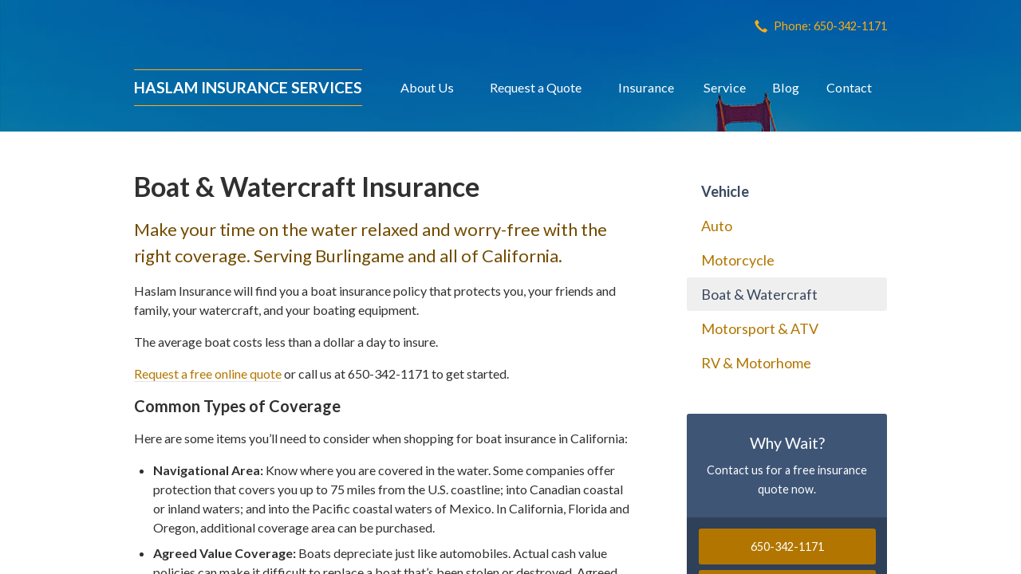

--- FILE ---
content_type: text/html; charset=UTF-8
request_url: https://haslaminsurance.com/insurance/vehicle/boat-watercraft/
body_size: 6118
content:
<!DOCTYPE html>
<!--[if lt IE 7]><html class="ie9 ie8 ie7 ie6" lang="en"><![endif]-->
<!--[if IE 7]><html class="ie9 ie8 ie7" lang="en"><![endif]-->
<!--[if IE 8]><html class="ie9 ie8" lang="en"><![endif]-->
<!--[if IE 9]><html class="ie9" lang="en"><![endif]-->
<!--[if gt IE 9]><!--><html lang="en"><!--<![endif]-->
<head>
  <!-- Google Font -->
  <script type="text/javascript">
    WebFontConfig = {
      google: { families: [ 'Lato:400,700,300,400italic:latin' ] }
    };
    (function() {
      var wf = document.createElement('script');
      wf.src = 'https://ajax.googleapis.com/ajax/libs/webfont/1/webfont.js';
      wf.type = 'text/javascript';
      wf.async = 'true';
      var s = document.getElementsByTagName('script')[0];
      s.parentNode.insertBefore(wf, s);
    })();
  </script>

  <meta charset="utf-8">
  <meta http-equiv="X-UA-Compatible" content="IE=edge,chrome=1">
  <meta name="viewport" content="width=device-width, initial-scale=1.0">

  
  <title>Boat &amp; Watercraft Insurance - Burlingame, CA | Haslam Insurance</title>
  <meta name="description" content="Insurance coverage for the captain of the ship.">
  <meta property="og:title" content="Boat &amp; Watercraft Insurance - Burlingame, CA | Haslam Insurance" />
  <meta property="og:description"content="Insurance coverage for the captain of the ship."/>
  <meta name="twitter:title" content="Boat &amp; Watercraft Insurance - Burlingame, CA | Haslam Insurance">
  <meta name="twitter:description" content="Insurance coverage for the captain of the ship.">

  

  <script type="application/ld+json">
  {
    "@context": "https://schema.org",
    "@type": "InsuranceAgency",
    "name": "Haslam Insurance Services",
    "image": "https://sbagents.s3-us-west-2.amazonaws.com/sitebuilder.jpg",
    "@id": "https://haslaminsurance.com/#InsuranceAgency",
    "url": "https://haslaminsurance.com",
    "telephone": "650-342-1171",
    "priceRange": "Call for pricing",
    "address": {
      "@type": "PostalAddress",
      "streetAddress": "19 Park Road Suite A",
      "addressLocality": "Burlingame",
      "addressRegion": "CA",
      "postalCode": "94010 ",
      "addressCountry": "US"
    },
        "sameAs": [
          ]
  }
  </script>


  
  
  
  <!-- Stylesheets -->
  <link rel="stylesheet" type="text/css" media="all" href="/wp-content/themes/sb2/dist/css/styles.min.css">
  <link rel="stylesheet" href="/wp-content/themes/child-themes/haslaminsurancecom/style.css?=1569540461" type="text/css" media="screen" />

  <!--[if lt IE 9]>
  <script src="http://html5shim.googlecode.com/svn/trunk/html5.js"></script>
  <![endif]-->

  <meta name='robots' content='max-image-preview:large' />
<link rel='dns-prefetch' href='//ajax.googleapis.com' />
<style id='wp-img-auto-sizes-contain-inline-css' type='text/css'>
img:is([sizes=auto i],[sizes^="auto," i]){contain-intrinsic-size:3000px 1500px}
/*# sourceURL=wp-img-auto-sizes-contain-inline-css */
</style>
<link rel="https://api.w.org/" href="https://haslaminsurance.com/wp-json/" /><link rel="alternate" title="JSON" type="application/json" href="https://haslaminsurance.com/wp-json/wp/v2/pages/19" /><link rel="canonical" href="/insurance/vehicle/boat-watercraft/" />
<!-- Global site tag (gtag.js) - Google Analytics -->
<script async src="https://www.googletagmanager.com/gtag/js?id=UA-138980972-1"></script>
<script>
  window.dataLayer = window.dataLayer || [];
  function gtag(){dataLayer.push(arguments);}
  gtag('js', new Date());

  gtag('config', 'UA-138980972-1');
</script>


</head>
<body class="wp-singular page-template-default page page-id-19 page-child parent-pageid-11 wp-theme-sb2 wp-child-theme-child-themeshaslaminsurancecom">

<div id="snap-content" class="snap-content">

  
  <div class="mobile-topbar">
    <ul>
      <li><a href="#" aria-label="Menu" class="btn-drawer-trigger"><span class="icon icon-menu"></span></a></li>

      
        <li><a href="tel:650-342-1171"><span class="icon icon-earphone"></span> Call Us</a></li>
      
      <li><a href="/request-a-quote/" onClick="ga('send', 'event', { eventCategory: 'Quote Referral', eventAction: 'Click', eventLabel: 'haslaminsurance.com/insurance/vehicle/boat-watercraft/'});"><span class="icon icon-send"></span> Request Quote</a></li>
    </ul>
  </div>

  <div class="image-wrap">

    <div class="topbar">
      <div class="container">
        <div class="float-right">

          <ul class="quicklinks">

    
    <li><a href="tel:650-342-1171"><span class="icon icon-earphone"></span> Phone: 650-342-1171</a></li>

    
</ul>

          
        </div><!-- .float-right -->
      </div><!-- .container -->
    </div><!-- .topbar -->

    <header class="header">
      <div class="container">

        <div class="flex">

          <div class="logo-wrap">
            
<a href="https://haslaminsurance.com" class="logo">
  Haslam Insurance Services</a>
          </div>

          <nav class="nav">
            <ul>
              <li class="page_item page-item-2 page_item_has_children"><a href="/about-us/">About Us</a>
<ul class='children'>
	<li class="page_item page-item-42"><a href="/about-us/our-team/">Our Team</a></li>
	<li class="page_item page-item-43"><a href="/about-us/companies-we-represent/">Companies We Represent</a></li>
</ul>
</li>
<li class="page_item page-item-7"><a href="/request-a-quote/">Request a Quote</a></li>
<li class="page_item page-item-4 page_item_has_children current_page_ancestor"><a href="/insurance/">Insurance</a>
<ul class='children'>
	<li class="page_item page-item-11 page_item_has_children current_page_ancestor current_page_parent"><a href="/insurance/vehicle/">Vehicle</a>
	<ul class='children'>
		<li class="page_item page-item-16"><a href="/insurance/vehicle/auto/">Auto</a></li>
		<li class="page_item page-item-17"><a href="/insurance/vehicle/motorcycle/">Motorcycle</a></li>
		<li class="page_item page-item-19 current_page_item"><a href="/insurance/vehicle/boat-watercraft/" aria-current="page">Boat &amp; Watercraft</a></li>
		<li class="page_item page-item-20"><a href="/insurance/vehicle/motorsport-atv/">Motorsport &amp; ATV</a></li>
		<li class="page_item page-item-21"><a href="/insurance/vehicle/rv-motorhome/">RV &amp; Motorhome</a></li>
	</ul>
</li>
	<li class="page_item page-item-12 page_item_has_children"><a href="/insurance/property/">Property</a>
	<ul class='children'>
		<li class="page_item page-item-22"><a href="/insurance/property/homeowners/">Homeowners</a></li>
		<li class="page_item page-item-23"><a href="/insurance/property/renters/">Renters</a></li>
		<li class="page_item page-item-24"><a href="/insurance/property/condo/">Condo</a></li>
		<li class="page_item page-item-25"><a href="/insurance/property/landlord/">Landlord</a></li>
		<li class="page_item page-item-26"><a href="/insurance/property/flood/">Flood</a></li>
		<li class="page_item page-item-27"><a href="/insurance/property/earthquake/">Earthquake</a></li>
		<li class="page_item page-item-28"><a href="/insurance/property/umbrella/">Umbrella</a></li>
	</ul>
</li>
	<li class="page_item page-item-13 page_item_has_children"><a href="/insurance/business/">Business</a>
	<ul class='children'>
		<li class="page_item page-item-29"><a href="/insurance/business/business-owners-policy/">Business Owners Policy</a></li>
		<li class="page_item page-item-30"><a href="/insurance/business/commercial-property/">Commercial Property</a></li>
		<li class="page_item page-item-31"><a href="/insurance/business/commercial-umbrella/">Commercial Umbrella</a></li>
		<li class="page_item page-item-32"><a href="/insurance/business/general-liability/">General Liability</a></li>
		<li class="page_item page-item-33"><a href="/insurance/business/commercial-auto/">Commercial Auto</a></li>
		<li class="page_item page-item-34"><a href="/insurance/business/workers-compensation/">Workers&#8217; Compensation</a></li>
		<li class="page_item page-item-35"><a href="/insurance/business/surety-bonds/">Surety Bonds</a></li>
	</ul>
</li>
</ul>
</li>
<li class="page_item page-item-5"><a href="/service/">Service</a></li>
<li class="page_item page-item-8"><a href="/blog/">Blog</a></li>
<li class="page_item page-item-9"><a href="/contact/">Contact</a></li>
            </ul>
          </nav>

        </div><!-- .flex -->

      </div><!-- .container -->
    </header><!-- .header -->

</div><!-- .image-wrap -->

<div class="main">
    <div class="container">
        <div class="row">

            <div class="col col-8">

                <h1>Boat &amp; Watercraft Insurance</h1>
<h2>Make your time on the water relaxed and worry-free with the right coverage. Serving Burlingame and all of California.</h2>
<p>Haslam Insurance will find you a boat insurance policy that protects you, your friends and family, your watercraft, and your boating equipment.</p>
<p>The average boat costs less than a dollar a day to insure.</p>
<p><a href="/request-a-quote/">Request a free online quote</a> or call us at 650-342-1171 to get started.</p>
<h3>Common Types of Coverage</h3>
<p>Here are some items you&#8217;ll need to consider when shopping for boat insurance in California:</p>
<ul>
<li><strong>Navigational Area:</strong> Know where you are covered in the water. Some companies offer protection that covers you up to 75 miles from the U.S. coastline; into Canadian coastal or inland waters; and into the Pacific coastal waters of Mexico. In California, Florida and Oregon, additional coverage area can be purchased.</li>
<li><strong>Agreed Value Coverage:</strong> Boats depreciate just like automobiles. Actual cash value policies can make it difficult to replace a boat that&#8217;s been stolen or destroyed. Agreed value means that if your boat is a total loss you will get the value you insured it for, minus any deductible.</li>
<li><strong>Liability:</strong> Like car insurance, personal liability coverage provides coverage to other boaters and boat owners in the event you are at-fault for an accident on the water. This coverage will pay to repair or replace the property of someone else as well as for their medical care, lost wages and other costs incurred as a result of a boating accident for which you are at-fault.</li>
<li><strong>Medical Payments:</strong> Medical payments coverage will pay for the cost of needed care that is the result of a boating accident. This coverage is available from $500 to $10,000 and covers you, your passengers, and even your water skiers/tubers, regardless of who is at-fault.</li>
<li><strong>Physical Damage Coverage:</strong> Physical damage coverage pays for the cost to repair or replace your watercraft, its motor, any permanently attached equipment, and your trailer, if it is stolen or damaged.</li>
<li><strong>Uninsured/Underinsured Watercraft Bodily Injury:</strong> Since boat coverage is not always mandatory, many boaters choose not to get insurance. If you are hit by an uninsured or underinsured boater, and you are injured, this type of coverage pays for medical treatment, lost wages, and other costs associated with the accident.</li>
<li><strong>Fuel Spill Liability and Wreckage Removal:</strong> Should your boat sink or be seriously damaged, there is a chance that it could leak oil or fuel into the water. As the boat&#8217;s owner you are required by law to have this cleaned up, which can be time consuming and expensive.</li>
<li><strong>Personal Effects:</strong> Your policy can provide coverage for many personal effects, including clothing, jewelry, cell phones, scuba/snorkeling and other sporting equipment, and fishing equipment.</li>
<li><strong>Unattached Equipment Coverage:</strong> This pays to repair or replace equipment that isn&#8217;t permanently attached to your boat or personal watercraft, but is designed for use primarily on a boat. This includes items like lifesaving equipment, water skis, anchors, oars, fire extinguishers, tarps etc.</li>
<li><strong>Emergency Assistance:</strong> The Emergency Assistance Package provides coverage for towing, labor and delivery of gas, oil or loaned battery if the watercraft is disabled while on the water.</li>
</ul>
<p>Every need is unique &#8212; <a href="/contact/">contact Haslam Insurance today</a> to find out how to get the best boat and watercraft insurance coverage for you.</p>
<hr>
    <div class="action inline">

        <div class="content content-details">
            <h2>Need an insurance quote? Get in touch!</h2>
            <p>Access quotes from California's most trusted insurance carriers. It’s comparison shopping at the click of a mouse.</p>
        </div>

        <div class="content content-action button-set">
            <a href="/request-a-quote/" class="button blue-green" onClick="ga('send', 'event', { eventCategory: 'Quote Referral', eventAction: 'Click', eventLabel: 'haslaminsurance.com/insurance/vehicle/boat-watercraft/'});">Request a Quote</a>
            
            
                <a href="tel:650-342-1171" class="button blue-green">650-342-1171</a>
            
        </div>

    </div><!-- .action -->


            </div>

            <aside class="sidebar col col-4">

    <nav class="sidebar-item sidebar-item-nav"><ul><li><a href='/insurance/vehicle/'>Vehicle</a></li><li class="page_item page-item-16"><a href="/insurance/vehicle/auto/">Auto</a></li>
<li class="page_item page-item-17"><a href="/insurance/vehicle/motorcycle/">Motorcycle</a></li>
<li class="page_item page-item-19 current_page_item"><a href="/insurance/vehicle/boat-watercraft/" aria-current="page">Boat &amp; Watercraft</a></li>
<li class="page_item page-item-20"><a href="/insurance/vehicle/motorsport-atv/">Motorsport &amp; ATV</a></li>
<li class="page_item page-item-21"><a href="/insurance/vehicle/rv-motorhome/">RV &amp; Motorhome</a></li>
</ul></nav>
        <div class="sidebar-item sidebar-item-action">
          <div class="content content-details">
            <h2>Why Wait?</h2><p>Contact us for a free insurance quote now.</p>          </div>
          <div class="content content-action">
              <div class="button-set button-set--block">
                  
                
                    <a href="tel:650-342-1171" class="button white">650-342-1171</a>
                
                <a href="https://haslaminsurance.com/request-a-quote/" class="button white" onClick="ga('send', 'event', { eventCategory: 'Quote Referral', eventAction: 'Click', eventLabel: 'haslaminsurance.com/insurance/vehicle/boat-watercraft/'});">Request a Quote</a>
              </div>
            
          </div>
        </div>
    
</aside>

        </div>
    </div><!-- .container -->
</div>

  <footer class="footer">
    <div class="container">
      <div class="row">

        <div class="col col-8">

          
<h3>Contact Us</h3>
<div class="row">
  <div class="col col-6">
    <span class="map">
      <a href="https://www.google.com/maps/place?q=Haslam+Insurance+Services%2C+19+Park+Road+Suite+A%2C+Burlingame%2C+CA+94010+">
        <img src="https://maps.googleapis.com/maps/api/staticmap?center=19+Park+Road+Suite+A%2C+Burlingame%2C+CA+94010+&markers=color:red%7C19+Park+Road+Suite+A%2C+Burlingame%2C+CA+94010+&zoom=14&size=300x180&key=AIzaSyBInU4S_luVPnZEOQ3j2fsDbK0OeXnmxTM" alt="Google Map of Location" width="300" height="180" />
      </a>
    </span>
  </div>
  <div class="col col-6">
    <p>
      <strong>
        <span class="name">Haslam Insurance Services</span>
      </strong>
    </p>
    <p>
      <a href="https://www.google.com/maps/place?q=Haslam+Insurance+Services%2C+19+Park+Road+Suite+A%2C+Burlingame%2C+CA+94010+">

                  <span>19 Park Road Suite A</span><br>
          <span>Burlingame</span>, <span>CA</span> <span>94010 </span>
        
      </a>
    </p>
    <p>

      
        <a href="tel:650-342-1171"><span>Phone: 650-342-1171</span></a><br>
      
      Fax: <span>650-342-7773</span>
    </p>

    
    <ul>
      <li><a href="/service/">Account Service</a></li>
      <li><a href="/contact/">Contact Us</a></li>
    </ul>

  </div>
</div>

        </div>
        <div class="col col-4">

          
  <h3>Quick Links</h3>
  <nav>
    <ul>
      <li class="page_item page-item-1"><a href="/">Home</a></li>
<li class="page_item page-item-2 page_item_has_children"><a href="/about-us/">About Us</a></li>
<li class="page_item page-item-7"><a href="/request-a-quote/">Request a Quote</a></li>
<li class="page_item page-item-4 page_item_has_children current_page_ancestor"><a href="/insurance/">Insurance</a></li>
<li class="page_item page-item-5"><a href="/service/">Service</a></li>
<li class="page_item page-item-8"><a href="/blog/">Blog</a></li>
<li class="page_item page-item-9"><a href="/contact/">Contact</a></li>
    </ul>
  </nav>


        </div><!-- .col -->
      </div><!-- .row -->

      <hr>  

      <div class="row">
        <div class="col col-8">
          <p>Copyright &copy; 2026, Haslam Insurance Services All rights reserved.<br>Site by <a href="http://avelient.co" target="_blank">Avelient</a></p>
        </div>
        <div class="col col-4">
          <ul class="legal">
            <li><a href="/privacy-policy/">Privacy Policy</a></li>
            <li><a href="/disclaimer/">Disclaimer</a></li>
          </ul>
        </div>
      </div>

    </div><!-- .container -->
  </footer>

</div><!-- .snap-content -->

<div class="snap-drawers">
  <div class="snap-drawer snap-drawer-left">
    <nav class="snap-drawer-nav">
      <ul>
        <li class="page_item page-item-2 page_item_has_children"><a href="/about-us/">About Us</a>
<ul class='children'>
	<li class="page_item page-item-42"><a href="/about-us/our-team/">Our Team</a></li>
	<li class="page_item page-item-43"><a href="/about-us/companies-we-represent/">Companies We Represent</a></li>
</ul>
</li>
<li class="page_item page-item-7"><a href="/request-a-quote/">Request a Quote</a></li>
<li class="page_item page-item-4 page_item_has_children current_page_ancestor"><a href="/insurance/">Insurance</a>
<ul class='children'>
	<li class="page_item page-item-11 page_item_has_children current_page_ancestor current_page_parent"><a href="/insurance/vehicle/">Vehicle</a>
	<ul class='children'>
		<li class="page_item page-item-16"><a href="/insurance/vehicle/auto/">Auto</a></li>
		<li class="page_item page-item-17"><a href="/insurance/vehicle/motorcycle/">Motorcycle</a></li>
		<li class="page_item page-item-19 current_page_item"><a href="/insurance/vehicle/boat-watercraft/" aria-current="page">Boat &amp; Watercraft</a></li>
		<li class="page_item page-item-20"><a href="/insurance/vehicle/motorsport-atv/">Motorsport &amp; ATV</a></li>
		<li class="page_item page-item-21"><a href="/insurance/vehicle/rv-motorhome/">RV &amp; Motorhome</a></li>
	</ul>
</li>
	<li class="page_item page-item-12 page_item_has_children"><a href="/insurance/property/">Property</a>
	<ul class='children'>
		<li class="page_item page-item-22"><a href="/insurance/property/homeowners/">Homeowners</a></li>
		<li class="page_item page-item-23"><a href="/insurance/property/renters/">Renters</a></li>
		<li class="page_item page-item-24"><a href="/insurance/property/condo/">Condo</a></li>
		<li class="page_item page-item-25"><a href="/insurance/property/landlord/">Landlord</a></li>
		<li class="page_item page-item-26"><a href="/insurance/property/flood/">Flood</a></li>
		<li class="page_item page-item-27"><a href="/insurance/property/earthquake/">Earthquake</a></li>
		<li class="page_item page-item-28"><a href="/insurance/property/umbrella/">Umbrella</a></li>
	</ul>
</li>
	<li class="page_item page-item-13 page_item_has_children"><a href="/insurance/business/">Business</a>
	<ul class='children'>
		<li class="page_item page-item-29"><a href="/insurance/business/business-owners-policy/">Business Owners Policy</a></li>
		<li class="page_item page-item-30"><a href="/insurance/business/commercial-property/">Commercial Property</a></li>
		<li class="page_item page-item-31"><a href="/insurance/business/commercial-umbrella/">Commercial Umbrella</a></li>
		<li class="page_item page-item-32"><a href="/insurance/business/general-liability/">General Liability</a></li>
		<li class="page_item page-item-33"><a href="/insurance/business/commercial-auto/">Commercial Auto</a></li>
		<li class="page_item page-item-34"><a href="/insurance/business/workers-compensation/">Workers&#8217; Compensation</a></li>
		<li class="page_item page-item-35"><a href="/insurance/business/surety-bonds/">Surety Bonds</a></li>
	</ul>
</li>
</ul>
</li>
<li class="page_item page-item-5"><a href="/service/">Service</a></li>
<li class="page_item page-item-8"><a href="/blog/">Blog</a></li>
<li class="page_item page-item-9"><a href="/contact/">Contact</a></li>
      </ul>
    </nav>
  </div><!-- .snap-drawer-left -->
  <div class="snap-drawer snap-drawer-right"></div><!-- .snap-drawer-right -->
</div><!-- .snap-drawers -->


<script type="speculationrules">
{"prefetch":[{"source":"document","where":{"and":[{"href_matches":"/*"},{"not":{"href_matches":["/wp-*.php","/wp-admin/*","/wp-content/uploads/sites/303/*","/wp-content/*","/wp-content/plugins/*","/wp-content/themes/child-themes/haslaminsurancecom/*","/wp-content/themes/sb2/*","/*\\?(.+)"]}},{"not":{"selector_matches":"a[rel~=\"nofollow\"]"}},{"not":{"selector_matches":".no-prefetch, .no-prefetch a"}}]},"eagerness":"conservative"}]}
</script>

<!-- SiteCatalyst code version: H.24.2.
Copyright 1996-2012 Adobe, Inc. All Rights Reserved
More info available at http://www.omniture.com -->
<script language="JavaScript" type="text/javascript" src="https://s3-us-west-2.amazonaws.com/sbagents/sbn/shared-assets/js/s_code.js"></script>
<script language="JavaScript" type="text/javascript"><!--
/* You may give each page an identifying name, server, and channel on the next lines. */
s.eVar26 = "Haslam Insurance Services";
s.pageName="Boat &amp; Watercraft";
s.channel="insurancevehicle";
s.hier1="insurance,vehicle,boat-watercraft";


/************* DO NOT ALTER ANYTHING BELOW THIS LINE ! **************/
var s_code=s.t();if(s_code)document.write(s_code)//--></script>
<script language="JavaScript" type="text/javascript"><!--
if(navigator.appVersion.indexOf('MSIE')>=0)document.write(unescape('%3C')+'\!-'+'-')
//--></script><noscript><img src="//safeco.d1.sc.omtrdc.net/b/ss/safecohaslaminsurancecomprod/1/H.24.2--NS/0"
height="1" width="1" border="0" alt="" /></noscript><!--/DO NOT REMOVE/-->
<!-- End SiteCatalyst code version: H.24.2. -->

<!-- Start of SiteCatalyst Click Tracking -->
<script type="text/javascript">
  function recordClickQandI(location, type, cta) {
    // trackingString = pagename_location_type_cta
    // location = string with location on page
    // type =  btn for button, txt for text link, img for image
    // cta = whatever the text is associated with what they click on
    //alert("boat&amp;Watercraft_"+location+"_"+type+"_"+cta);
    var trackingString = "boat&amp;Watercraft_"+location+"_"+type+"_"+cta;
    s.linkTrackVars = "eVar28,prop28,server";
    s.eVar28 = s.prop28 = trackingString;
    s.tl(this, 'o', trackingString);
  }
</script>
<!-- End of SiteCatalyst Click Tracking -->
<script type="text/javascript" src="https://ajax.googleapis.com/ajax/libs/jquery/2.1.3/jquery.min.js" id="jquery-js"></script>

<!-- JavaScript -->
<script src="/shared-assets/js/snap.min.js"></script>
<script src="/wp-content/themes/sb2/dist/js/scripts.min.js"></script>

</body>
</html>


--- FILE ---
content_type: text/css
request_url: https://haslaminsurance.com/wp-content/themes/sb2/dist/css/styles.min.css
body_size: 12211
content:
html,body{margin:0;padding:0}html{-webkit-text-size-adjust:100%;-ms-text-size-adjust:100%}article,aside,details,figcaption,figure,footer,header,hgroup,menu,nav,section{display:block}*,*:before,*:after{-moz-box-sizing:border-box;box-sizing:border-box}::-moz-selection{background:rgba(110,167,64,.25);text-shadow:none}::selection{background:rgba(110,167,64,.25);text-shadow:none}.clearfix:after{content:"";display:table;clear:both}.remove-clearfix:after{content:none;display:none;clear:none}.float-left{float:left}.float-right{float:right}html{font-size:16px}body{font-family:"Lato","Helvetica Neue","HelveticaNeue",helvetica,arial,sans-serif;font-size:16px;line-height:1.5em;font-weight:normal;color:#39495e;-webkit-font-smoothing:subpixel-antialiased}h1,h2,h3,h4,h5,h6{margin:1rem 0;font-family:inherit;font-weight:600;line-height:1.25em;color:#303030}h1 a,h2 a,h3 a,h4 a,h5 a,h6 a{color:#269b9b;border:0 none}h1 a:hover,h2 a:hover,h3 a:hover,h4 a:hover,h5 a:hover,h6 a:hover{color:#d67118}h1{font-size:2.125em}h2{font-size:1.375em;line-height:1.5em;color:#269b9b;font-weight:normal}h3{font-size:1.25em;font-weight:bold}h4{font-size:1em;text-transform:uppercase;letter-spacing:1px}h5{font-size:1em;color:rgba(48,48,48,.6);text-transform:uppercase;letter-spacing:1px}h6{font-size:1em;color:rgba(48,48,48,.3);text-transform:uppercase;letter-spacing:1px}p{margin:1em 0}a{color:#269b9b;text-decoration:none;border-bottom:1px solid rgba(0,0,0,.1);-webkit-transition:all .25s linear;transition:all .25s linear}a:hover{cursor:pointer;color:#d67118;border-color:rgba(0,0,0,.25)}strong{font-weight:bold}em{font-style:italic}small{font-size:.8em}mark{margin:0 2px;padding:0 5px;background:rgba(255,255,0,.5);border-radius:3px}cite{font-style:italic}abbr[title],abbr[data-original-title]{cursor:help;border-bottom:1px dotted #909090}.text-lead{font-size:1.375em;line-height:1.4em;color:#39495e;font-weight:"normal"}.text-small{font-size:.8em;line-height:1.5em}.text-soften{font-weight:normal;color:#909090}.text-harden{font-weight:bold;color:#303030}.text-left{text-align:left}.text-center{text-align:center}.text-right{text-align:right}.text-justify{text-align:justify}.text-nowrap{white-space:nowrap}.text-lowercase{text-transform:lowercase}.text-uppercase{text-transform:uppercase}.text-capitalize{text-transform:capitalize}ul,ol{margin:1rem 0 1rem 1.5rem;padding:0}ul ul,ul ol,ul li,ol ul,ol ol,ol li{margin-top:.5rem;margin-bottom:.5rem}ul,ul ul ul ul{list-style:disc}ul ul{list-style:circle}ul ul ul{list-style:disc}ol,ol ol ol ol{list-style:decimal}ol ol{list-style:lower-alpha}ol ol ol{list-style:lower-roman}dl{margin:1rem 0}dl dt{margin:1rem 0 0;font-weight:bold;color:#303030}dl dd{margin:0 0 1rem 1rem}.list{list-style:none;margin:1rem 0;background:none}.list>li{margin:0;padding:1rem;background-clip:padding-box}.list>li:after{content:"";display:table;clear:both}.list.flush>li{padding-left:0;padding-right:0}.list.rowed>li{border-bottom:1px solid rgba(0,0,0,.1)}.list.rowed>li:first-child{border-top:1px solid rgba(0,0,0,.1)}.list.bordered{border:1px solid rgba(0,0,0,.1)}.list.bordered>li{border-bottom:1px solid rgba(0,0,0,.1)}.list.bordered>li:last-child{border-bottom:0 none}.list.linked>li{padding:0}.list.linked>li>a{display:block;padding:1rem;background-clip:padding-box;border:0 none}.list.linked>li>a:after{content:"";display:table;clear:both}.list.rounded{border-radius:3px}.list.rounded>li:first-child{border-top-left-radius:3px;border-top-right-radius:3px}.list.rounded>li:last-child{border-bottom-right-radius:3px;border-bottom-left-radius:3px}.list.striped>li:nth-of-type(odd){background-color:rgba(0,0,0,.05)}.list.hover>li{-webkit-transition:background-color .25s linear;transition:background-color .25s linear}.list.hover>li:hover{background-color:rgba(241,196,15,.1)}blockquote{margin:1rem 0;padding:.5em 1.5em;background:#efefef;border-radius:3px}blockquote footer,blockquote .blockquote-footer{display:block;position:relative;margin:1rem 0;font-size:100%}@media(min-width: 760px){blockquote{padding:1em 2em}}code,pre{background:#efefef;font-family:Menlo,Monaco,Consolas,"Courier New",monospace;font-size:.875em;line-height:1.5em;border-radius:3px}code{display:inline;margin:0;padding:0;white-space:nowrap;line-height:inherit;color:#d25992;background:none}pre{margin:1.5rem 0;padding:.75rem;overflow:auto;color:#303030}pre code{display:block;margin:0;padding:.75rem;overflow:auto;white-space:pre;font-size:100%;color:inherit;background:none;border:0 none}pre.max-height{max-height:400px}table{border-collapse:collapse;border-spacing:0;width:100%;max-width:100%;margin:1rem 0;overflow:auto}table tr{vertical-align:top}table th{color:#303030;font-weight:bold;text-align:left}.table{margin:1em 0;background:none;border-collapse:separate}.table td,.table th{padding:.5em .75em}.table.rowed td,.table.rowed th{border-bottom:1px solid rgba(0,0,0,.1)}.table.rowed thead:first-child tr:first-child td,.table.rowed thead:first-child tr:first-child th,.table.rowed tfoot:first-child tr:first-child td,.table.rowed tfoot:first-child tr:first-child th,.table.rowed tbody:first-child tr:first-child td,.table.rowed tbody:first-child tr:first-child th{border-top:1px solid rgba(0,0,0,.1)}.table.columned td,.table.columned th{border-right:1px solid rgba(0,0,0,.1)}.table.columned tr td:first-child,.table.columned tr th:first-child{border-left:1px solid rgba(0,0,0,.1)}.table.bordered td,.table.bordered th{border-bottom:1px solid rgba(0,0,0,.1)}.table.bordered thead:first-child tr:first-child td,.table.bordered thead:first-child tr:first-child th,.table.bordered tfoot:first-child tr:first-child td,.table.bordered tfoot:first-child tr:first-child th,.table.bordered tbody:first-child tr:first-child td,.table.bordered tbody:first-child tr:first-child th{border-top:1px solid rgba(0,0,0,.1)}.table.bordered td,.table.bordered th{border-right:1px solid rgba(0,0,0,.1)}.table.bordered tr td:first-child,.table.bordered tr th:first-child{border-left:1px solid rgba(0,0,0,.1)}.table.condensed td,.table.condensed th{padding:.25em .5em}.table.expanded td,.table.expanded th{padding:1em 1.25em}.table.rounded{border-radius:3px}.table.rounded thead:first-child tr:first-child td:first-child,.table.rounded thead:first-child tr:first-child th:first-child,.table.rounded tfoot:first-child tr:first-child td:first-child,.table.rounded tfoot:first-child tr:first-child th:first-child,.table.rounded tbody:first-child tr:first-child td:first-child,.table.rounded tbody:first-child tr:first-child th:first-child{border-top-left-radius:3px}.table.rounded thead:first-child tr:first-child td:last-child,.table.rounded thead:first-child tr:first-child th:last-child,.table.rounded tfoot:first-child tr:first-child td:last-child,.table.rounded tfoot:first-child tr:first-child th:last-child,.table.rounded tbody:first-child tr:first-child td:last-child,.table.rounded tbody:first-child tr:first-child th:last-child{border-top-right-radius:3px}.table.rounded thead:last-child tr:last-child td:first-child,.table.rounded thead:last-child tr:last-child th:first-child,.table.rounded tfoot:last-child tr:last-child td:first-child,.table.rounded tfoot:last-child tr:last-child th:first-child,.table.rounded tbody:last-child tr:last-child td:first-child,.table.rounded tbody:last-child tr:last-child th:first-child{border-bottom-left-radius:3px}.table.rounded thead:last-child tr:last-child td:last-child,.table.rounded thead:last-child tr:last-child th:last-child,.table.rounded tfoot:last-child tr:last-child td:last-child,.table.rounded tfoot:last-child tr:last-child th:last-child,.table.rounded tbody:last-child tr:last-child td:last-child,.table.rounded tbody:last-child tr:last-child th:last-child{border-bottom-right-radius:3px}.table.striped tbody tr:nth-of-type(odd) td,.table.striped tbody tr:nth-of-type(odd) th{background-color:rgba(0,0,0,.05)}.table.striped-horizontal tbody tr:nth-of-type(odd) td,.table.striped-horizontal tbody tr:nth-of-type(odd) th{background-color:rgba(0,0,0,.05)}.table.striped-vertical tr td:nth-of-type(odd),.table.striped-vertical tr th:nth-of-type(odd){background-color:rgba(0,0,0,.05)}.table.hover tbody tr td{-webkit-transition:background-color .25s linear;transition:background-color .25s linear}.table.hover tbody tr:hover td{background-color:rgba(241,196,15,.1)}.table.valign-baseline tr{vertical-align:baseline}.table.valign-top tr{vertical-align:top}.table.valign-middle tr{vertical-align:middle}.table.valign-bottom tr{vertical-align:bottom}.table.align-left tr td,.table.align-left tr th{text-align:left}.table.align-center tr td,.table.align-center tr th{text-align:center}.table.align-right tr td,.table.align-right tr th{text-align:right}.table-responsive{margin:1em 0}.table-responsive>table{margin:0}img{display:block;margin:1rem 0;max-width:100%;height:auto}img.align-center{display:block;margin-left:auto;margin-right:auto}p img.align-center{margin-top:0;margin-bottom:0}img.align-left{float:left;margin:1rem 1.5rem 1rem 0}p img.align-left{margin-top:0}img.align-right{float:right;margin:1rem 0 1rem 1.5rem}p img.align-right{margin-top:0}img.rounded{border-radius:3px}img.circle{border-radius:50%}img.polaroid{background:#fff;background-clip:padding-box;padding:.5rem;border:1px solid rgba(0,0,0,.2);box-shadow:0 1px 3px rgba(0,0,0,.1)}hr{display:block;height:0;width:100%;clear:both;margin:2rem 0;padding:0;background:none;border:0 none;border-bottom:1px solid rgba(0,0,0,.1)}hr.dotted{border-bottom:1px dotted rgba(0,0,0,.25)}hr.dashed{border-bottom:1px dashed rgba(0,0,0,.25)}hr.double{border-bottom:3px double rgba(0,0,0,.1)}form{margin:2.25em 0;font-size:1em;line-height:1.5em}fieldset{margin:1.5em 0;padding:0;border:0 none}legend{display:inline-block;margin:0 -0.75em .75em;padding:0 .75em;font-size:1.375em;line-height:1.5em;font-weight:bold;color:#303030;border:0 none}form .row{margin-bottom:.75em}form .row:last-child{margin-bottom:0}form .col{margin-bottom:.75em}form .col:last-child{margin-bottom:0}@media(min-width: 760px){form .col{margin-bottom:0}}.form-group{margin-bottom:1.5em}.form-group:last-child{margin-bottom:0}.form-group.inline{margin-right:-0.75em;margin-bottom:.75em}.form-group.inline:after{content:"";display:table;clear:both}.form-group.inline:last-child{margin-bottom:-0.75em}.form-group.inline>*{float:left;width:auto;margin-right:.75em;margin-bottom:.75em}.form-group.inline>*.float-right{float:right}.form-group.inline .form-group,.form-group.inline .input-group{display:inline-block;vertical-align:top;margin:0 .75em 0 0}.form-group.inline .form-group:last-child,.form-group.inline .input-group:last-child{margin-right:0}.form-header{margin-bottom:1.5em;color:#909090}.form-header:last-child{margin-bottom:0}.form-header h1,.form-header h2,.form-header h3,.form-header h4,.form-header h5,.form-header h6{margin:.5em 0;font-size:1.4em;line-height:1.2em}.form-header p{margin:.5em 0;color:#909090}.form-action{margin-bottom:1.5em}.form-action:last-child{margin-bottom:0}.form-action:after{content:"";display:table;clear:both}.form-action .button,.form-action .input-align{float:left;margin:0 .75em 0 0}.form-action .button:last-child,.form-action .input-align:last-child{margin-right:0}.form-action .button.float-right,.form-action .input-align.float-right{float:right}.form-action .input-align{margin-top:.75em;border-top:1px solid rgba(0,0,0,.2);border-color:rgba(0,0,0,0)}.form-action.form-action-center{text-align:center}.form-action.form-action-center .button,.form-action.form-action-center .input-align{display:inline-block;float:none}.input-group{margin-bottom:1.5em}.input-group:last-child{margin-bottom:0}.input-group.inline{margin-right:-0.75em;margin-bottom:.75em}.input-group.inline:after{content:"";display:table;clear:both}.input-group.inline:last-child{margin-bottom:-0.75em}.input-group.inline>*{float:left;width:auto;margin-right:.75em;margin-bottom:.75em}.input-group.inline>*.float-right{float:right}label{display:inline-block;margin:0 0 .5em 0;font-size:1em;line-height:1.5em;font-weight:600;color:#303030}label:last-child{margin-bottom:0}label.sub{font-weight:normal}label.hide{position:absolute;width:1px;height:1px;padding:0;margin:-1px;overflow:hidden;clip:rect(0, 0, 0, 0);border:0}label.block{display:block;padding-top:.75em;border-top:1px solid rgba(0,0,0,.2);border-color:rgba(0,0,0,0)}label.inline{display:inline-block;padding-top:.75em;border-top:1px solid rgba(0,0,0,.2);border-color:rgba(0,0,0,0)}.inline label.block,.inline label.inline{padding-bottom:.75em;border-top:1px solid rgba(0,0,0,.2);border-color:rgba(0,0,0,0)}.input,.checkbox,.radio,.choice{position:relative;display:block;width:100%;margin:0 0 .75em 0}.input:last-child,.checkbox:last-child,.radio:last-child,.choice:last-child{margin-bottom:0}.input{padding:.75em;font-family:inherit;font-size:1em;line-height:1.5em;color:#39495e;background-color:rgba(255,255,255,.5);border:1px solid rgba(0,0,0,.2);box-shadow:0 1px 3px rgba(0,0,0,0),inset 0 1px 3px rgba(0,0,0,.05);-moz-box-sizing:border-box;box-sizing:border-box;border-radius:3px;-webkit-transition:border-color .25s,background-color .25s,box-shadow .25s;transition:border-color .25s,background-color .25s,box-shadow .25s}.input::-webkit-input-placeholder{color:#aaa}.input:-moz-placeholder{color:#aaa}.input::-moz-placeholder{color:#aaa}.input:-ms-input-placeholder{color:#aaa}.input:focus{outline:none;background-color:#fff;border:1px solid #0180aa;box-shadow:0 1px 3px rgba(0,0,0,.05),inset 0 1px 3px rgba(0,0,0,0)}.input.disabled,.input[readonly],.input[disabled]{opacity:.5;background:rgba(0,0,0,.05)}.checkbox,.radio,.choice{cursor:pointer;color:#39495e;font-weight:normal}.checkbox.disabled,.radio.disabled,.choice.disabled{opacity:.5}.choice{padding:.75em .75em .75em 2.25em;background:rgba(0,0,0,.05);border:1px solid rgba(0,0,0,0);box-shadow:none;border-radius:3px}.choice input[type=checkbox],.choice input[type=radio]{position:absolute;top:auto;margin:5px 0 0 -20px}input[type=checkbox],input[type=radio]{position:relative;top:-1px;margin:0 5px 0 0}input[type=file],input[type=range]{display:block;margin:0 0 .75em 0}input[type=range]{width:100%}input[type=search]{-webkit-appearance:none}input[type=color].input{width:3.125rem;height:3.125rem;padding:.25em}textarea.input{height:auto;max-width:100%}select.input{-webkit-appearance:none;-moz-appearance:none;background-image:url('data:image/svg+xml;utf8,<svg xmlns="http://www.w3.org/2000/svg" width="20" height="4"><polygon fill="#303030" points="0,0 3,4 3,4 6,0 "/></svg>');background-position:100% center;background-repeat:no-repeat;padding-right:30px}select[multiple].input,select[size].input{height:auto;padding:.75em;background-image:none}.note{margin-bottom:.75em;font-size:1em;color:#909090}.note:last-child{margin-bottom:0}.note p{margin:0 0 .75em 0}.note p:last-child{margin-bottom:0}label+.note{margin-top:0}.form-group+.note,.input-group+.note{margin-top:-0.75em}.req{color:#de5151}label.inline,.button.inline,.input.inline,.checkbox.inline,.radio.inline,.choice.inline,.inline label,.inline .button,.inline .input,.inline .checkbox,.inline .radio,.inline .choice{float:left;width:auto;margin-right:.75em;margin-bottom:.75em}label.inline.float-right,.button.inline.float-right,.input.inline.float-right,.checkbox.inline.float-right,.radio.inline.float-right,.choice.inline.float-right,.inline label.float-right,.inline .button.float-right,.inline .input.float-right,.inline .checkbox.float-right,.inline .radio.float-right,.inline .choice.float-right{float:right}.disabled input[type=file],.disabled input[type=range],.disabled input[type=checkbox],.disabled input[type=radio],.disabled .input,.disabled .checkbox,.disabled .radio,.disabled .choice,fieldset[disabled] input[type=file],fieldset[disabled] input[type=range],fieldset[disabled] input[type=checkbox],fieldset[disabled] input[type=radio],fieldset[disabled] .input,fieldset[disabled] .checkbox,fieldset[disabled] .radio,fieldset[disabled] .choice{opacity:.5}.disabled .input,fieldset[disabled] .input{background:rgba(0,0,0,.05)}.input.success{border-color:#6ea740}.checkbox.success,.radio.success,.note.success{color:#568232}.choice.success{background-color:rgba(110,167,64,.1)}.success .input{border-color:#6ea740}.success .checkbox,.success .radio,.success .note{color:#568232}.success .choice{background-color:rgba(110,167,64,.1)}.input.warning{border-color:#dab10d}.checkbox.warning,.radio.warning,.note.warning{color:#c29d0b}.choice.warning{background-color:rgba(218,177,13,.15)}.warning .input{border-color:#dab10d}.warning .checkbox,.warning .radio,.warning .note{color:#c29d0b}.warning .choice{background-color:rgba(218,177,13,.15)}.input.error{border-color:#de5151}.checkbox.error,.radio.error,.note.error{color:#d42828}.choice.error{background-color:rgba(222,81,81,.1)}.error .input{border-color:#de5151}.error .checkbox,.error .radio,.error .note{color:#d42828}.error .choice{background-color:rgba(222,81,81,.1)}.input.active{border-color:#0180aa}.checkbox.active,.radio.active,.note.active{color:#015a77}.choice.active{background-color:rgba(1,128,170,.1)}.active .input{border-color:#0180aa}.active .checkbox,.active .radio,.active .note{color:#015a77}.active .choice{background-color:rgba(1,128,170,.1)}.button{cursor:pointer;display:inline-block;outline:none;margin:0;padding:.75em 1.75em;font-family:inherit;font-size:1em;line-height:1.5em;font-weight:inherit;color:#303030;text-align:center;white-space:nowrap;vertical-align:top;background:none;border:1px solid rgba(0,0,0,0);border-radius:3px;-webkit-transition-property:color,background-color,box-shadow,border-color;transition-property:color,background-color,box-shadow,border-color;-webkit-transition-duration:.75s;transition-duration:.75s;-webkit-transition-timing-function:linear;transition-timing-function:linear;color:#303030;text-shadow:none;background-color:#fff;background-clip:border-box;border:1px solid rgba(0,0,0,0)}.button:hover,.button:focus{color:#303030;background:none;-webkit-transition-property:color,background-color,box-shadow,border-color;transition-property:color,background-color,box-shadow,border-color;-webkit-transition-timing-function:linear;transition-timing-function:linear}.button:active{color:#303030;background:none;-webkit-transition-property:color,background-color,box-shadow,border-color;transition-property:color,background-color,box-shadow,border-color;-webkit-transition-timing-function:linear;transition-timing-function:linear}.button.inverted{color:#fff;text-shadow:0 1px 1px rgba(0,0,0,.25);background-color:#39495e;background-clip:border-box;border:1px solid rgba(255,255,255,.15)}.button.clip-border{background-clip:border-box}.button.clip-padding{background-clip:padding-box}.button.default{color:#303030;text-shadow:none;background-color:#efefef;background-clip:border-box;border:1px solid rgba(0,0,0,0)}.button.blue{color:#fff;text-shadow:0 1px 1px rgba(0,0,0,.25);background-color:#0180aa;background-clip:border-box;border:1px solid rgba(0,0,0,0)}.button.green,.button.success{color:#fff;text-shadow:0 1px 1px rgba(0,0,0,.25);background-color:#6ea740;background-clip:border-box;border:1px solid rgba(0,0,0,0)}.button.blue-green,.button.primary,.button.active{color:#39495e;text-shadow:none;background-color:#6ceded;background-clip:border-box;border:1px solid rgba(0,0,0,0)}.button.orange,.button.warning{color:#fff;text-shadow:0 1px 1px rgba(0,0,0,.25);background-color:#e67e22;background-clip:border-box;border:1px solid rgba(0,0,0,0)}.button.red,.button.danger{color:#fff;text-shadow:0 1px 1px rgba(0,0,0,.25);background-color:#de5151;background-clip:border-box;border:1px solid rgba(0,0,0,0)}.button.gray{color:#fff;text-shadow:0 1px 1px rgba(0,0,0,.25);background-color:#707b7c;background-clip:border-box;border:1px solid rgba(0,0,0,0)}.button.black,.button.secondary{color:#fff;text-shadow:0 1px 1px rgba(0,0,0,.25);background-color:#34495e;background-clip:border-box;border:1px solid rgba(0,0,0,0)}.button.small{padding:.5em 1.25em;font-size:.9em}.button.large{font-size:1.4em}.button.block{display:block;width:100%}.button.clip-padding{background-clip:padding-box}.button.clip-border{background-clip:border-box}.button.close{width:1.5em;height:1.5em;padding:0;font-size:1.5em;line-height:1.5em;vertical-align:middle;background:none;border:0 none;box-shadow:none;border-radius:50%}@font-face{font-family:"sitebuilder-icons";src:url("/shared-assets/fonts/sitebuilder-icons.eot?6rathg");src:url("/shared-assets/fonts/sitebuilder-icons.eot?6rathg#iefix") format("embedded-opentype"),url("/shared-assets/fonts/sitebuilder-icons.ttf?6rathg") format("truetype"),url("/shared-assets/fonts/sitebuilder-icons.woff?6rathg") format("woff"),url("/shared-assets/fonts/sitebuilder-icons.svg?6rathg#sitebuilder-icons") format("svg");font-weight:normal;font-style:normal}.icon{font-family:"sitebuilder-icons" !important;font-style:normal;font-weight:normal;font-variant:normal;text-transform:none;line-height:1;-webkit-font-smoothing:antialiased;-moz-osx-font-smoothing:grayscale;display:inline-block;font-size:inherit;text-rendering:auto;transform:translate(0, 0)}.icon-instagram:before{content:""}.icon-map-marker2:before{content:""}.icon-info-sign:before{content:""}.icon-send:before{content:""}.icon-earphone:before{content:""}.icon-menu:before{content:""}.icon-envelope:before{content:""}.icon-facebook:before{content:""}.icon-map-marker:before{content:""}.icon-smartphone:before{content:""}.icon-foursquare:before{content:""}.icon-google:before{content:""}.icon-linkedin:before{content:""}.icon-pinterest:before{content:""}.icon-tumblr:before{content:""}.icon-twitter:before{content:""}.icon-yelp:before{content:""}.icon-clipboard-text:before{content:""}.icon-youtube:before{content:""}.icon-home:before{content:""}.icon-first-aid:before{content:""}.icon-car:before{content:""}.icon-chevron-left:before{content:""}.icon-chevron-right:before{content:""}.icon-apartment:before{content:""}.icon-cloud:before{content:""}.icon-factory2:before{content:""}.icon-at-sign:before{content:""}.icon-paperclip:before{content:""}.icon-paper-plane:before{content:""}.icon-inbox:before{content:""}.icon-floppy-disk:before{content:""}.icon-disc:before{content:""}.icon-tape2:before{content:""}.icon-printer:before{content:""}.icon-paste:before{content:""}.icon-clipboard-empty:before{content:""}.icon-bag:before{content:""}.icon-cart:before{content:""}.icon-pushpin:before{content:""}.icon-tag:before{content:""}.icon-pushpin2:before{content:""}.icon-calendar-full:before{content:""}.icon-heart-pulse:before{content:""}.icon-chart-growth:before{content:""}.icon-briefcase:before{content:""}.icon-plane:before{content:""}.icon-engine:before{content:""}.icon-bus2:before{content:""}.icon-ambulance:before{content:""}.icon-truck:before{content:""}.icon-train:before{content:""}.icon-boat:before{content:""}.icon-bicycle:before{content:""}.icon-cube:before{content:""}.icon-users2:before{content:""}.icon-telephone:before{content:""}.icon-telephone2:before{content:""}.icon-screen:before{content:""}.icon-desktop:before{content:""}.icon-lamp:before{content:""}.video-wrapper{position:relative;display:block;height:0;margin:2em 0;padding-bottom:56.25%;overflow:hidden}.video-wrapper .video-item,.video-wrapper embed,.video-wrapper iframe,.video-wrapper object,.video-wrapper video{position:absolute;top:0;left:0;width:100%;height:100%;border:0 none}.video-wrapper .ratio-16x9{padding-bottom:56.25%}.video-wrapper .ratio-4x3{padding-bottom:75%}.video-wrapper .ratio-3x2{padding-bottom:66.6666666667%}.gform_wrapper{max-width:100% !important;margin:0 !important}.gform_wrapper form{border:1px solid rgba(0,0,0,.1);padding:10px 20px;border-radius:3px}.gform_wrapper form ul.left_label li.gfield{margin:0;padding:10px 0;border-bottom:1px solid rgba(0,0,0,.1)}.gform_wrapper form ul.left_label li.gfield:after{content:"";display:table;clear:both}body .gform_wrapper label.gfield_label+div.ginput_container{margin-top:0}.gform_wrapper .gform_footer input.button,.gform_wrapper .gform_footer input[type=image],.gform_wrapper .gform_footer input[type=submit]{cursor:pointer;display:inline-block;outline:none;margin:0;padding:.75em 1.75em;font-family:inherit;font-size:1em;line-height:1.5em;font-weight:inherit;color:#303030;text-align:center;white-space:nowrap;vertical-align:top;background:none;border:1px solid rgba(0,0,0,0);border-radius:3px;-webkit-transition-property:color,background-color,box-shadow,border-color;transition-property:color,background-color,box-shadow,border-color;-webkit-transition-duration:.75s;transition-duration:.75s;-webkit-transition-timing-function:linear;transition-timing-function:linear;color:#39495e;text-shadow:none;background-color:#6ceded;background-clip:border-box;border:1px solid rgba(0,0,0,0)}.gform_wrapper .gform_footer input.button:hover,.gform_wrapper .gform_footer input.button:focus,.gform_wrapper .gform_footer input[type=image]:hover,.gform_wrapper .gform_footer input[type=image]:focus,.gform_wrapper .gform_footer input[type=submit]:hover,.gform_wrapper .gform_footer input[type=submit]:focus{color:#303030;background:none;-webkit-transition-property:color,background-color,box-shadow,border-color;transition-property:color,background-color,box-shadow,border-color;-webkit-transition-timing-function:linear;transition-timing-function:linear}.gform_wrapper .gform_footer input.button:active,.gform_wrapper .gform_footer input[type=image]:active,.gform_wrapper .gform_footer input[type=submit]:active{color:#303030;background:none;-webkit-transition-property:color,background-color,box-shadow,border-color;transition-property:color,background-color,box-shadow,border-color;-webkit-transition-timing-function:linear;transition-timing-function:linear}.gform_wrapper form ul.left_label li ul.gfield_checkbox li:last-child,.gform_wrapper form ul.left_label li ul.gfield_radio li:last-child,.gform_wrapper form ul.right_label li ul.gfield_checkbox li:last-child,.gform_wrapper form ul.right_label li ul.gfield_radio li:last-child,.gform_wrapper ul.left_label li ul.gfield_checkbox li:last-child,.gform_wrapper ul.left_label li ul.gfield_radio li:last-child,.gform_wrapper ul.right_label li ul.gfield_checkbox li:last-child,.gform_wrapper ul.right_label li ul.gfield_radio li:last-child{margin-bottom:0}.gform_wrapper.gf_browser_chrome .gfield_checkbox li input,.gform_wrapper.gf_browser_chrome .gfield_checkbox li input[type=checkbox],.gform_wrapper.gf_browser_chrome .gfield_radio li input[type=radio]{margin-top:.6em !important}.gform_wrapper .gform_footer.left_label,.gform_wrapper .gform_footer.right_label{padding:0 !important;margin-top:10px !important;margin-bottom:10px !important;margin-left:0 !important;width:100% !important}.gform_wrapper .gform_footer.left_label .gform_button,.gform_wrapper .gform_footer.right_label .gform_button{width:100%}@media(min-width: 760px){.gform_wrapper .gform_footer.left_label,.gform_wrapper .gform_footer.right_label{margin-left:32% !important;width:auto !important}.gform_wrapper .gform_footer.left_label .gform_button,.gform_wrapper .gform_footer.right_label .gform_button{width:auto}}.gform_wrapper.gf_browser_chrome ul.gform_fields li.gfield div.ginput_complex span.ginput_left select,.gform_wrapper.gf_browser_chrome ul.gform_fields li.gfield div.ginput_complex span.ginput_right select,.gform_wrapper.gf_browser_chrome ul.gform_fields li.gfield input[type=radio],.gform_wrapper.gf_browser_chrome ul.gform_fields li.gfield select{margin-left:.1em !important}.gform_wrapper textarea{border-color:rgba(0,0,0,.25)}.gform_wrapper .left_label ul.gfield_checkbox:after,.gform_wrapper .left_label ul.gfield_radio:after,.gform_wrapper .right_label ul.gfield_checkbox:after,.gform_wrapper .right_label ul.gfield_radio:after{content:"";display:table;clear:both}.gform_wrapper .left_label ul.gfield_checkbox li,.gform_wrapper .left_label ul.gfield_radio li,.gform_wrapper .right_label ul.gfield_checkbox li,.gform_wrapper .right_label ul.gfield_radio li{width:50%;float:left}.gform_wrapper .left_label ul.gfield_checkbox li label,.gform_wrapper .left_label ul.gfield_radio li label,.gform_wrapper .right_label ul.gfield_checkbox li label,.gform_wrapper .right_label ul.gfield_radio li label{font-weight:normal}.gform_wrapper ul.gfield_checkbox li,.gform_wrapper ul.gfield_radio li{overflow:visible !important}.gform_wrapper .gfield_checkbox li input,.gform_wrapper .gfield_checkbox li input[type=checkbox],.gform_wrapper .gfield_radio li input[type=radio]{margin-top:.6em !important;margin-left:.1em !important}.alignleft{float:left;margin:7px 28px 28px 0}.alignright{float:right;margin:7px 0 28px 28px}.aligncenter{clear:both;display:block;margin:7px auto}.wp-caption{background:rgba(0,0,0,0);border:none;color:#707070;font-family:"Noto Sans",sans-serif;margin:0 0 28px 0;max-width:100%;padding:0;text-align:inherit}.wp-caption.alignleft{margin:7px 28px 21px 0}.wp-caption.alignright{margin:7px 0 21px 28px}.wp-caption.aligncenter{margin:7px auto}.wp-caption .wp-caption-text,.wp-caption-dd{font-size:14px;line-height:1.5;padding:7px 0}.gallery-item{display:inline-block;padding:1.79104477%;text-align:center;vertical-align:top;width:100%}.gallery-columns-2 .gallery-item{max-width:50%}.gallery-columns-3 .gallery-item{max-width:33.33%}.gallery-columns-4 .gallery-item{max-width:25%}.gallery-columns-5 .gallery-item{max-width:20%}.gallery-columns-6 .gallery-item{max-width:16.66%}.gallery-columns-7 .gallery-item{max-width:14.28%}.gallery-columns-8 .gallery-item{max-width:12.5%}.gallery-columns-9 .gallery-item{max-width:11.11%}.gallery .gallery-caption{color:#707070;display:block;font-family:"Noto Sans",sans-serif;font-size:14px;line-height:1.5;padding:7px 0}.gallery-columns-6 .gallery-caption,.gallery-columns-7 .gallery-caption,.gallery-columns-8 .gallery-caption,.gallery-columns-9 .gallery-caption{display:none}.button-group{vertical-align:middle;margin:0;display:inline-block;float:none;margin-right:0}.button-group:after{content:"";display:table;clear:both}.button-group>.button{position:relative;z-index:1;margin:0}.button-group>.button:hover{z-index:2}.button-group>.button:focus{z-index:3}.button-group>.button:active{z-index:4}.button-group>.button.active{z-index:5}.button-group+.button-group{margin-top:0;margin-left:.75em}.button-group>.button{width:auto}.button-group>.button{float:left;border-radius:0}.button-group>.button+.button{margin-top:0;margin-left:-1px}.button-group>.button:first-child{border-top-left-radius:0;border-top-right-radius:0;border-top-left-radius:3px;border-bottom-left-radius:3px}.button-group>.button:last-child{border-bottom-right-radius:0;border-bottom-left-radius:0;border-top-right-radius:3px;border-bottom-right-radius:3px}.button-group.block{display:block;float:none}.button-group.block+.button-group{margin-top:1em;margin-left:0}.button-group.vertical{margin-right:0}.button-group.vertical>.button{display:block;width:100%;float:none;border-radius:0}.button-group.vertical>.button+.button{margin-top:-1px;margin-left:0}.button-group.vertical>.button:first-child{border-top-left-radius:0;border-bottom-left-radius:0;border-top-left-radius:3px;border-top-right-radius:3px}.button-group.vertical>.button:last-child{border-top-right-radius:0;border-bottom-right-radius:0;border-bottom-right-radius:3px;border-bottom-left-radius:3px}.button-group.fluid{display:table;width:100%}.button-group.fluid>*{display:table-cell}.button-group>.button.is-1-of-1,.button-group.has-1>.button{width:100%}.button-group>.button.is-1-of-2,.button-group.has-2>.button{width:50%}.button-group>.button.is-1-of-3,.button-group.has-3>.button{width:33.3333333333%}.button-group>.button.is-1-of-4,.button-group.has-4>.button{width:25%}.button-group>.button.is-1-of-5,.button-group.has-5>.button{width:20%}.button-group>.button.is-1-of-6,.button-group.has-6>.button{width:16.6666666667%}.button-group>.button.is-1-of-7,.button-group.has-7>.button{width:14.2857142857%}.button-group>.button.is-1-of-8,.button-group.has-8>.button{width:12.5%}.button-group>.button.is-1-of-9,.button-group.has-9>.button{width:11.1111111111%}.button-group>.button.is-1-of-10,.button-group.has-10>.button{width:10%}.button-group>.button.is-1-of-11,.button-group.has-11>.button{width:9.0909090909%}.button-group>.button.is-1-of-12,.button-group.has-12>.button{width:8.3333333333%}.button-group.has-2,.button-group.has-margin-2{margin-right:-1px}.button-group.has-3,.button-group.has-margin-3{margin-right:-2px}.button-group.has-4,.button-group.has-margin-4{margin-right:-3px}.button-group.has-5,.button-group.has-margin-5{margin-right:-4px}.button-group.has-6,.button-group.has-margin-6{margin-right:-5px}.button-group.has-7,.button-group.has-margin-7{margin-right:-6px}.button-group.has-8,.button-group.has-margin-8{margin-right:-7px}.button-group.has-9,.button-group.has-margin-9{margin-right:-8px}.button-group.has-10,.button-group.has-margin-10{margin-right:-9px}.button-group.has-11,.button-group.has-margin-11{margin-right:-10px}.button-group.has-12,.button-group.has-margin-12{margin-right:-11px}@media(max-width: 479px){.button-group.stack-for-tiny{display:block;float:none;margin-right:0}.button-group.stack-for-tiny+.button-group{margin-top:1em;margin-left:0}.button-group.stack-for-tiny>.button{display:block;width:100%;float:none;border-radius:0}.button-group.stack-for-tiny>.button+.button{margin-top:-1px;margin-left:0}.button-group.stack-for-tiny>.button:first-child{border-top-left-radius:0;border-bottom-left-radius:0;border-top-left-radius:3px;border-top-right-radius:3px}.button-group.stack-for-tiny>.button:last-child{border-top-right-radius:0;border-bottom-right-radius:0;border-bottom-right-radius:3px;border-bottom-left-radius:3px}}@media(max-width: 759px){.button-group.stack-for-small{display:block;float:none;margin-right:0}.button-group.stack-for-small+.button-group{margin-top:1em;margin-left:0}.button-group.stack-for-small>.button{display:block;width:100%;float:none;border-radius:0}.button-group.stack-for-small>.button+.button{margin-top:-1px;margin-left:0}.button-group.stack-for-small>.button:first-child{border-top-left-radius:0;border-bottom-left-radius:0;border-top-left-radius:3px;border-top-right-radius:3px}.button-group.stack-for-small>.button:last-child{border-top-right-radius:0;border-bottom-right-radius:0;border-bottom-right-radius:3px;border-bottom-left-radius:3px}}@media(max-width: 989px){.button-group.stack-for-medium{display:block;float:none;margin-right:0}.button-group.stack-for-medium+.button-group{margin-top:1em;margin-left:0}.button-group.stack-for-medium>.button{display:block;width:100%;float:none;border-radius:0}.button-group.stack-for-medium>.button+.button{margin-top:-1px;margin-left:0}.button-group.stack-for-medium>.button:first-child{border-top-left-radius:0;border-bottom-left-radius:0;border-top-left-radius:3px;border-top-right-radius:3px}.button-group.stack-for-medium>.button:last-child{border-top-right-radius:0;border-bottom-right-radius:0;border-bottom-right-radius:3px;border-bottom-left-radius:3px}}.button-group-wrapper{margin:0 0 -1em -1em}.button-group-wrapper:after{content:"";display:table;clear:both}.button-group-wrapper>.button,.button-group-wrapper .button-group{float:left}.button-group-wrapper>.button.float-left,.button-group-wrapper .button-group.float-left{float:left}.button-group-wrapper>.button.float-right,.button-group-wrapper .button-group.float-right{float:right}.button-group-wrapper .button-group.block{float:none;clear:both}.button-group-wrapper .button-group.stack-for-small,.button-group-wrapper .button-group.stack-for-mobile,.button-group-wrapper .button-group.stack-for-tablet,.button-group-wrapper .button-group.stack-for-small+.button-group,.button-group-wrapper .button-group.stack-for-mobile+.button-group,.button-group-wrapper .button-group.stack-for-tablet+.button-group,.button-group-wrapper>.button,.button-group-wrapper .button-group,.button-group-wrapper .button-group.block,.button-group-wrapper .button-group+.button-group,.button-group-wrapper .button-group.block+.button-group{margin-top:0;margin-left:1em;margin-bottom:1em}.notice{margin:2em 0;padding:.25em 1.25em;font-size:1em;line-height:1.5em;border-radius:3px;color:#303030;text-shadow:0 1px 0 rgba(255,255,255,.25);background:rgba(0,0,0,.05);border:1px solid rgba(0,0,0,.15);box-shadow:0 1px 3px rgba(0,0,0,.05)}.notice .close{float:right;margin:.45em -0.25em 0 1em;color:inherit}.notice .close+*{padding-right:2.5em}.notice.inverted{color:#fff;text-shadow:0 1px 0 rgba(0,0,0,.25);background:rgba(48,48,48,.9);border:1px solid rgba(0,0,0,.15);box-shadow:0 1px 3px rgba(0,0,0,.05)}.notice.info,.notice.blue{background:rgba(1,128,170,.1)}.notice.info.inverted,.notice.blue.inverted{background:rgba(1,128,170,.9)}.notice.success,.notice.green{background:rgba(110,167,64,.1)}.notice.success.inverted,.notice.green.inverted{background:rgba(110,167,64,.9)}.notice.warning,.notice.yellow{background:rgba(241,196,15,.1)}.notice.warning.inverted,.notice.yellow.inverted{background:rgba(218,177,13,.9)}.notice.orange{background:rgba(230,126,34,.1)}.notice.orange.inverted{background:rgba(230,126,34,.9)}.notice.danger,.notice.red{background:rgba(222,81,81,.1)}.notice.danger.inverted,.notice.red.inverted{background:rgba(222,81,81,.9)}.notice.violet{background:rgba(188,107,211,.1)}.notice.violet.inverted{background:rgba(188,107,211,.9)}.notice.small{font-size:.9em}.notice.large{font-size:1.1em}.notice.inline{display:inline;margin:0;padding:0 .25em;box-shadow:none}.notice.inline.inverted{border:0 none}@media(min-width: 760px){.notice.pull-left{width:45%;float:left;margin:.5em 5% 1em 0}}@media(min-width: 760px){.notice.pull-right{width:45%;float:right;margin:.5em 0 1em 5%}}.breadcrumb{display:block;margin:1em 0;font-size:1em}.breadcrumb ul,.breadcrumb ol{margin:0;list-style:none}.breadcrumb ul:after,.breadcrumb ol:after{content:"";display:table;clear:both}.breadcrumb li{float:left;margin:0}.breadcrumb li a{border:0 none}.breadcrumb .current{color:#909090}.breadcrumb li:after{content:"/";padding:0 .75em;color:rgba(0,0,0,.25)}.breadcrumb li:last-child:after{content:none}.breadcrumb.wrapped{padding:.5em 1em;background:#e6f2f7;border:1px solid rgba(0,0,0,.1);border-radius:3px}.breadcrumb.fancy{display:block}.breadcrumb.fancy ul,.breadcrumb.fancy ol{display:table;margin:0;overflow:hidden;vertical-align:middle;list-style:none}.breadcrumb.fancy ul:after,.breadcrumb.fancy ol:after{content:none;display:none;clear:none}.breadcrumb.fancy li{display:table-cell;margin:0;float:none}.breadcrumb.fancy li:after{content:none;display:none}.breadcrumb.fancy li a,.breadcrumb.fancy li .item{position:relative;display:block;white-space:nowrap;border:0 none}.breadcrumb.fancy li a span,.breadcrumb.fancy li .item span{position:relative;z-index:2}.breadcrumb.fancy li a:after,.breadcrumb.fancy li .item:after{width:2em;height:2em;content:"";position:absolute;z-index:1;top:50%;right:-1em;margin:-1em 0 0 0;background-clip:padding-box;-webkit-transform:rotate() skew();-ms-transform:rotate() skew();transform:rotate() skew()}.breadcrumb.fancy li:last-child a:after,.breadcrumb.fancy li:last-child .item:after{content:none;display:none}.dropdown,.dropdown-content,.dropdown-menu{position:relative;display:block;width:15rem;margin:0;font-size:.875rem;line-height:1.25em;background:#39495e;background-clip:padding-box;border:0 none;box-shadow:0 2px 6px rgba(0,0,0,.15);border-radius:3px}.dropdown{padding:0}.dropdown>.dropdown-content,.dropdown>.dropdown-menu{width:auto;margin:0;background:none;border:0 none;border-top:1px solid rgba(255,255,255,.075);box-shadow:none;border-radius:0}.dropdown>.dropdown-content:first-child,.dropdown>.dropdown-menu:first-child{border-top:0 none;border-top-left-radius:3px;border-top-right-radius:3px}.dropdown>.dropdown-content:last-child,.dropdown>.dropdown-menu:last-child{border-bottom-right-radius:3px;border-bottom-left-radius:3px}.dropdown-content{padding:1em}.dropdown-content>*{margin-top:.5em;margin-bottom:.5em}.dropdown-content>:first-child{margin-top:0}.dropdown-content>:last-child{margin-bottom:0}.dropdown-content>hr{margin:1em 0}.dropdown-content>a.block{display:block;margin:-0.5em;padding:1em;color:#fff;border:0 none;border-radius:3px}.dropdown-content>a.block:hover{background:rgba(255,255,255,.05);color:#fff}.dropdown-content>a.block>*{margin-top:.5em;margin-bottom:.5em}.dropdown-content>a.block>:first-child{margin-top:0}.dropdown-content>a.block>:last-child{margin-bottom:0}.dropdown-menu{list-style:none;padding:.5em}.dropdown-menu li{position:relative;margin:0;border-bottom:1px solid rgba(255,255,255,.075);-webkit-transition:background-color .25s linear;transition:background-color .25s linear}.dropdown-menu li:hover{background:rgba(255,255,255,.05);background-clip:padding-box}.dropdown-menu li:hover>a{color:#fff}.dropdown-menu li:first-child{border-top-left-radius:3px;border-top-right-radius:3px}.dropdown-menu li:last-child{border-bottom:0 none;border-bottom-right-radius:3px;border-bottom-left-radius:3px}.dropdown-menu li a{display:block;padding:.75em 1em;color:#fff;border:0 none}.dropdown-trigger{position:relative}.dropdown-trigger .dropdown{position:absolute;z-index:100;opacity:0;visibility:hidden;-webkit-transition:"transform, opacity, visibility";transition:"transform, opacity, visibility";-webkit-transition-duration:.25s .25s .15s;transition-duration:.25s .25s .15s;-webkit-transition-timing-function:linear;transition-timing-function:linear;-webkit-transition-delay:.25s;transition-delay:.25s}.dropdown-trigger:not(.on-click):hover>.dropdown,.dropdown-trigger.active>.dropdown{z-index:105;opacity:1;visibility:visible;-webkit-transition:transform,opacity,visibility;transition:transform,opacity,visibility;-webkit-transition-duration:.25s .25s .25s;transition-duration:.25s .25s .25s;-webkit-transition-timing-function:linear;transition-timing-function:linear;-webkit-transition-delay:none;transition-delay:none}.dropdown-trigger .dropdown{margin:0 0 0 0;top:100%;left:0;right:auto;bottom:auto;-webkit-transform:translate3d(0, -1em, 0);-ms-transform:translate3d(0, -1em, 0);transform:translate3d(0, -1em, 0)}.dropdown-trigger:not(.on-click):hover>.dropdown,.dropdown-trigger.active>.dropdown{margin:0 0 0 0;top:100%;left:0;right:auto;bottom:auto;-webkit-transform:translate3d(0, 0, 0);-ms-transform:translate3d(0, 0, 0);transform:translate3d(0, 0, 0)}.dropdown-menu{position:relative}.dropdown-menu .dropdown-menu{position:absolute;z-index:100;opacity:0;visibility:hidden;-webkit-transition:"transform, opacity, visibility";transition:"transform, opacity, visibility";-webkit-transition-duration:.25s .25s .15s;transition-duration:.25s .25s .15s;-webkit-transition-timing-function:linear;transition-timing-function:linear;-webkit-transition-delay:.25s;transition-delay:.25s}.dropdown-menu>li:hover>.dropdown-menu,.dropdown-menu.active>li>.dropdown-menu{z-index:105;opacity:1;visibility:visible;-webkit-transition:transform,opacity,visibility;transition:transform,opacity,visibility;-webkit-transition-duration:.25s .25s .25s;transition-duration:.25s .25s .25s;-webkit-transition-timing-function:linear;transition-timing-function:linear;-webkit-transition-delay:none;transition-delay:none}.dropdown-menu .dropdown-menu{margin:-1px 0 0 0;top:-0.5em;left:100%;right:auto;bottom:auto;-webkit-transform:translate3d(-1em, 0, 0);-ms-transform:translate3d(-1em, 0, 0);transform:translate3d(-1em, 0, 0)}.dropdown-menu>li:hover>.dropdown-menu,.dropdown-menu.active>li>.dropdown-menu{margin:-1px 0 0 0;top:-0.5em;left:100%;right:auto;bottom:auto;-webkit-transform:translate3d(0, 0, 0);-ms-transform:translate3d(0, 0, 0);transform:translate3d(0, 0, 0)}.snap-content,.snap-drawers{position:absolute;top:0;left:0;right:0;bottom:0;width:auto;height:auto}.snap-content{z-index:2;overflow:auto;-webkit-overflow-scrolling:touch;-webkit-transform:translate3d(0, 0, 0);-ms-transform:translate3d(0, 0, 0);transform:translate3d(0, 0, 0)}.snap-drawer{position:absolute;top:0;left:auto;right:auto;bottom:0;width:265px;height:auto;overflow:auto;-webkit-overflow-scrolling:touch;-webkit-transition:width .3s linear;transition:width .3s linear}.snap-drawer-left{left:0;z-index:1}.snap-drawer-right{right:0;z-index:1}.snapjs-left .snap-drawer-right,.snapjs-right .snap-drawer-left{display:none}.snapjs-expand-left .snap-drawer-left,.snapjs-expand-right .snap-drawer-right{width:100%}.snap-content{box-shadow:0 0 20px rgba(0,0,0,.1)}.snap-drawer-nav{padding:10px}.snap-drawer-nav ul{list-style:none;margin:0}.snap-drawer-nav ul li{position:relative;margin:0}.snap-drawer-nav ul li a{display:block;padding:10px 50px 10px 15px;font-size:14px;line-height:20px;color:#fff;border:0 none;-webkit-transition:all .25s linear;transition:all .25s linear}.snap-drawer-nav ul li>a:hover,.snap-drawer-nav ul li:hover>a,.snap-drawer-nav ul li.on>a,.snap-drawer-nav ul li a.on,.snap-drawer-nav .children-toggle:hover,.snap-drawer-nav .children-toggle.active{background-color:rgba(0,0,0,.1)}.snap-drawer-nav>ul>li{border-bottom:1px solid rgba(255,255,255,.1)}.snap-drawer-nav>ul>li:first-child a{border-top-left-radius:3px;border-top-right-radius:3px}.snap-drawer-nav>ul>li:last-child{border-bottom:0 none}.snap-drawer-nav>ul>li:last-child a{border-bottom-right-radius:3px;border-bottom-left-radius:3px}.snap-drawer-nav .children{display:none}.snap-drawer-nav .on>.children{display:block}.snap-drawer-nav ul ul li{border-top:1px solid rgba(255,255,255,.1)}.snap-drawer-nav ul ul li a{padding-left:35px}.snap-drawer-nav ul ul li a:before{content:"–";position:absolute;top:8px;left:12px;padding-right:10px;color:rgba(255,255,255,.5)}.snap-drawer-nav ul ul ul li a{padding-left:45px}.snap-drawer-nav ul ul ul li a:before{content:"– –"}.snap-drawer-nav .children-toggle{position:absolute;top:0;right:0;width:40px;height:100%;background:none;cursor:pointer;-webkit-transition:all .25s linear;transition:all .25s linear}.snap-drawer-nav .children-toggle:before{content:"+";color:#fff;position:absolute;top:0;left:0;width:100%;height:100%;line-height:42px;text-align:center}.snap-drawer-nav .children-toggle.active:before{content:"-"}.pagination{margin:2em 0 1.5em 0}.pagination:after{content:"";display:table;clear:both}.pagination ul{list-style:none;margin:0}.pagination ul:after{content:"";display:table;clear:both}.pagination ul li{float:left;margin:0}.pagination a{color:#39495e;background:#efefef}.pagination a:hover{color:#fff;background:#2bafaf}.pagination ul li a,.pagination ul li.MarkupPagerNavSeparator{display:block;float:left;min-width:2em;margin:0 .5em .5em 0;padding:.5em 1em;font-size:.9em;text-align:center;border:0 none;border-radius:3px;-webkit-transition:none;transition:none}.pagination ul li.MarkupPagerNavOn a{color:#fff;background:#2bafaf}.pagination ul li.MarkupPagerNavSeparator{color:#909090;background:none}.pagination>a{position:relative;display:block;margin:1em 0 .5em;padding:1em 1.5em;border:0 none;line-height:1.3em;border-radius:3px;-webkit-transition:none;transition:none}.pagination>a .icon{position:absolute;top:50%;margin:-9px 1em 0 1em;opacity:1;-webkit-transition:opacity .25s linear;transition:opacity .25s linear}.pagination>a.prev{padding-left:3em}.pagination>a.prev .icon{left:0}.pagination>a.next{padding-right:3em}.pagination>a.next .icon{right:0}@media(min-width: 760px){.pagination{font-size:1em}}@media(min-width: 990px){.pagination>a{width:48%;margin:0}.pagination>a.prev{float:left}.pagination>a.next{float:right}}.button-set{display:block}.button-set .button{display:block}.button-set .button+.button{margin:.5em 0 0 0}@media(min-width: 760px){.button-set .button{display:inline-block}.button-set .button+.button{margin:0 0 0 1em}.button-set--block{display:block}.button-set--block .button{display:block}.button-set--block .button+.button{margin:.5em 0 0 0}}.container{width:100%;min-width:none;max-width:none;margin:0;padding:0 1.5rem}.row{width:100%;margin-left:0;margin-right:0}.col{width:100%;float:none;padding-left:0;padding-right:0}@media(min-width: 760px){.container{width:100%;min-width:none;max-width:62rem;margin:0 auto;padding:0 1.5rem}.container:after{content:"";display:table;clear:both}.row{width:auto;margin-left:-0.75rem;margin-right:-0.75rem}.row:after{content:"";display:table;clear:both}.col{min-height:1px;float:left;padding-left:.75rem;padding-right:.75rem}.col.col-left{float:left}.col.col-right{float:right}.col-no-inner-gutter{padding-left:0;padding-right:0}.col-1{width:8.3333333333%}.col-2{width:16.6666666667%}.col-3{width:25%}.col-4{width:33.3333333333%}.col-5{width:41.6666666667%}.col-6{width:50%}.col-7{width:58.3333333333%}.col-8{width:66.6666666667%}.col-9{width:75%}.col-10{width:83.3333333333%}.col-11{width:91.6666666667%}.col-12{width:100%}.prefix-1{margin-left:8.3333333333%}.prefix-2{margin-left:16.6666666667%}.prefix-3{margin-left:25%}.prefix-4{margin-left:33.3333333333%}.prefix-5{margin-left:41.6666666667%}.prefix-6{margin-left:50%}.prefix-7{margin-left:58.3333333333%}.prefix-8{margin-left:66.6666666667%}.prefix-9{margin-left:75%}.prefix-10{margin-left:83.3333333333%}.prefix-11{margin-left:91.6666666667%}.suffix-1{margin-right:8.3333333333%}.suffix-2{margin-right:16.6666666667%}.suffix-3{margin-right:25%}.suffix-4{margin-right:33.3333333333%}.suffix-5{margin-right:41.6666666667%}.suffix-6{margin-right:50%}.suffix-7{margin-right:58.3333333333%}.suffix-8{margin-right:66.6666666667%}.suffix-9{margin-right:75%}.suffix-10{margin-right:83.3333333333%}.suffix-11{margin-right:91.6666666667%}}.has-12,.has-11,.has-10,.has-9,.has-8,.has-7,.has-6,.has-5,.has-4,.has-3,.has-2,.has-1{display:block}.has-12:after,.has-11:after,.has-10:after,.has-9:after,.has-8:after,.has-7:after,.has-6:after,.has-5:after,.has-4:after,.has-3:after,.has-2:after,.has-1:after{content:"";display:table;clear:both}.is-1-of-12,.has-12>*,.is-1-of-11,.has-11>*,.is-1-of-10,.has-10>*,.is-1-of-9,.has-9>*,.is-1-of-8,.has-8>*,.is-1-of-7,.has-7>*,.is-1-of-6,.has-6>*,.is-1-of-5,.has-5>*,.is-1-of-4,.has-4>*,.is-1-of-3,.has-3>*,.is-1-of-2,.has-2>*,.is-1-of-1,.has-1>*{float:left}.is-1-of-1,.has-1>*{width:100%}.is-1-of-2,.has-2>*{width:50%}.is-1-of-3,.has-3>*{width:33.3333333333%}.is-1-of-4,.has-4>*{width:25%}.is-1-of-5,.has-5>*{width:20%}.is-1-of-6,.has-6>*{width:16.6666666667%}.is-1-of-7,.has-7>*{width:14.2857142857%}.is-1-of-8,.has-8>*{width:12.5%}.is-1-of-9,.has-9>*{width:11.1111111111%}.is-1-of-10,.has-10>*{width:10%}.is-1-of-11,.has-11>*{width:9.0909090909%}.is-1-of-12,.has-12>*{width:8.3333333333%}body,.snap-content{background:#39495e}.snap-drawers{background:#2bafaf}.container{position:relative;z-index:5}.admin-bar{padding-top:46px}.admin-bar .snap-content,.admin-bar .snap-drawers{top:46px}@media(min-width: 783px){.admin-bar{padding-top:32px}.admin-bar .snap-content,.admin-bar .snap-drawers{top:32px}}.image-wrap{position:relative;background:#39495e url("../img/banner-image.jpg") no-repeat center top;background-size:cover}.image-wrap .banner{position:relative;z-index:2}.image-wrap .header{position:relative;z-index:50}.pattern{position:absolute;z-index:1;width:2000px;height:2000px;background:url("../img/pattern.png") repeat left center rgba(255,255,255,.05);-webkit-transform:rotate(-45deg);-ms-transform:rotate(-45deg);transform:rotate(-45deg)}.feature .pattern{top:-500px;left:45%}.footer .pattern{top:-500px;right:50%}.topbar,.mobile-topbar{font-size:.9em}.topbar:after,.mobile-topbar:after{content:"";display:table;clear:both}.topbar ul,.mobile-topbar ul{list-style:none;margin:0}.topbar ul li,.mobile-topbar ul li{margin:0}.topbar a,.mobile-topbar a{border:0 none}.topbar .icon,.mobile-topbar .icon{float:left;font-size:2.25em;line-height:1.5rem}.topbar{padding:20px 0 10px;color:#6ceded}.topbar ul{display:inline-block;vertical-align:middle}.topbar ul+ul{margin-left:20px}.topbar ul li{display:inline-block;padding:0 5px}.topbar ul li:first-child{padding-left:0}.topbar ul li:last-child{padding-right:0}.topbar a{color:#6ceded}.topbar a:hover{color:#909090}.mobile-topbar{text-align:center;padding:10px 0;color:#fff}.mobile-topbar ul{display:table;width:100%}.mobile-topbar ul li{display:table-cell}.mobile-topbar a{display:block;line-height:22px;color:#fff}.mobile-topbar .icon{display:inline-block;float:none;line-height:22px;vertical-align:middle;margin-top:-3px}.topbar{display:none}@media(min-width: 760px){.topbar{display:block}.mobile-topbar{display:none}}.social{list-style:none;margin:0}.social:after{content:"";display:table;clear:both}.social li{float:left;margin:0;padding:0 5px}.social li:first-child{padding-left:0}.social li:last-child{padding-right:0}.social li a{border:0 none;color:#fff}.social li a:hover{color:#fff;opacity:.75}.social li .icon{position:relative;font-size:1.75em}.social li .icon:before{position:relative;z-index:2}.social li .icon:after{content:"";position:absolute;z-index:1;top:3px;left:3px;right:3px;bottom:3px;background:#fff}.social .icon-facebook{color:#3a5897}.social .icon-twitter{color:#2ca9e0}.social .icon-linkedin{color:#0073a4}.social .icon-google{color:#ea4235}.social .icon-youtube{color:#cf3427}.social .icon-yelp{color:#c41200}.social .icon-instagram{color:#bc2a8d}.header{padding:1em 0;text-align:center}.header .logo{display:inline-block;padding:10px 0;border:0 none;font-size:1.6em;line-height:1.25em;font-weight:bold;color:#6ceded;text-transform:uppercase;vertical-align:middle}.header .logo img{margin:0}.header .logo:hover{color:#fff}@media(min-width: 760px){.header{text-align:left}.header .flex{display:flex;justify-content:space-between;align-items:center}.header .flex .nav{margin-left:2em;min-width:60%;flex-grow:2}}.header .links{display:none;padding:1.25em 0}.header .links .icon{float:left;font-size:2.25em;line-height:1.5rem;margin-left:-10px}.header .links .icon-send{margin-right:5px}.header .links .button{margin-right:1em}.header .links .button:last-child{margin-right:0}@media(min-width: 760px){.header{text-align:left}.header .logo{float:left}.header .links{display:block;float:right}}.nav{display:none;font-size:.9em}.nav ul{margin:0;list-style:none}.nav ul li{position:relative;margin:0}.nav a{display:block;border:0 none;display:block;overflow:hidden;text-overflow:ellipsis;white-space:nowrap}.nav li:hover>a,.nav a:hover{color:#39495e}@media(min-width: 760px){.nav{display:block}}.nav>ul{display:table;width:100%;margin:.75em auto;padding:0;text-align:right}.nav>ul>li{display:table-cell}.nav>ul>li>a{margin:.5em 0;padding:.5em .5em;border:0 none;font-size:1.125em;color:#fff;text-align:center;white-space:nowrap;border-radius:3px}.nav>ul>li:hover>a,.nav>ul>li>a:hover,.nav>ul>li.active>a{background:rgba(0,0,0,.25);color:#fff}.nav ul ul{position:relative;display:block;width:15rem;margin:0;font-size:.875rem;line-height:1.25em;background:#39495e;background-clip:padding-box;border:0 none;box-shadow:0 2px 6px rgba(0,0,0,.15);border-radius:3px;list-style:none;padding:.5em;text-align:left}.nav ul ul li{position:relative;margin:0;border-bottom:1px solid rgba(255,255,255,.075);-webkit-transition:background-color .25s linear;transition:background-color .25s linear}.nav ul ul li:hover{background:rgba(255,255,255,.05);background-clip:padding-box}.nav ul ul li:hover>a{color:#fff}.nav ul ul li:first-child{border-top-left-radius:3px;border-top-right-radius:3px}.nav ul ul li:last-child{border-bottom:0 none;border-bottom-right-radius:3px;border-bottom-left-radius:3px}.nav ul ul li a{display:block;padding:.75em 1em;color:#fff;border:0 none}.nav ul li{position:relative}.nav ul li ul{position:absolute;z-index:100;opacity:0;visibility:hidden;-webkit-transition:"transform, opacity, visibility";transition:"transform, opacity, visibility";-webkit-transition-duration:.25s .25s .15s;transition-duration:.25s .25s .15s;-webkit-transition-timing-function:linear;transition-timing-function:linear;-webkit-transition-delay:.25s;transition-delay:.25s}.nav ul li:hover>ul{z-index:105;opacity:1;visibility:visible;-webkit-transition:transform,opacity,visibility;transition:transform,opacity,visibility;-webkit-transition-duration:.25s .25s .25s;transition-duration:.25s .25s .25s;-webkit-transition-timing-function:linear;transition-timing-function:linear;-webkit-transition-delay:none;transition-delay:none}.nav ul li ul{margin:0 0 0 0;top:100%;left:50%;right:auto;bottom:auto;-webkit-transform:translate3d(-50%, -1em, 0);-ms-transform:translate3d(-50%, -1em, 0);transform:translate3d(-50%, -1em, 0)}.nav ul li:hover>ul{margin:0 0 0 0;top:100%;left:50%;right:auto;bottom:auto;-webkit-transform:translate3d(-50%, 0, 0);-ms-transform:translate3d(-50%, 0, 0);transform:translate3d(-50%, 0, 0)}.nav ul ul li ul{margin:-0.5em 0 0 0;top:0;left:100%;right:auto;bottom:auto;-webkit-transform:translate3d(-1em, 0, 0);-ms-transform:translate3d(-1em, 0, 0);transform:translate3d(-1em, 0, 0)}.nav ul ul li:hover>ul{margin:-0.5em 0 0 0;top:0;left:100%;right:auto;bottom:auto;-webkit-transform:translate3d(0, 0, 0);-ms-transform:translate3d(0, 0, 0);transform:translate3d(0, 0, 0)}.banner{margin:-1px 0 0 0;padding:1.5em 0;color:#fff;text-align:center;border-top:1px solid rgba(255,255,255,.1)}.banner h1{margin:0 0 2rem 0;color:#6ceded;font-size:2em;font-weight:300}.banner p{margin-bottom:0}.banner .banner-text{display:inline-block;font-size:1.5em;font-weight:300}.banner .button{display:block;margin-top:.5em;font-size:1.1em}@media(min-width: 760px){.banner{margin:0;padding:6em 0 8em;border-top:0 none;text-align:left}.banner h1{margin-right:30%;font-size:3.25em}.banner .banner-text,.banner .button{vertical-align:middle}.banner .button{display:inline-block;margin:0 0 0 1em}}.feature{position:relative;overflow:hidden;z-index:3;padding:1.5em 0;background:#39495e;color:#fff}.feature h2{text-align:center;display:block;color:#fff;font-weight:300}.feature p{margin:0}.feature ul{display:block;list-style:none;margin:0}.feature ul:after{content:"";display:table;clear:both}.feature ul li{display:inline-block;float:left;width:33.33%;margin:0;padding:0 10px}.feature .featured-item{position:relative;text-align:center;display:block;margin:0;padding:0;border:0 none;color:#fff}.feature .featured-item:hover{color:#fff}.feature .icon-wrap{display:block;height:90px;margin:0 auto;text-align:center;-webkit-transition:all .25s linear;transition:all .25s linear}.feature .icon{font-size:4em;line-height:90px}@media(min-width: 760px){.feature h2{float:left;width:50%;margin:1.75em 0;text-align:left}.feature ul{float:left;width:50%}}.listing-feature{list-style:none;margin:2em 0}.listing-feature li{margin:0;border-top:2px solid rgba(43,175,175,.25)}.listing-feature .featured-item{position:relative;display:block;padding:1em 0 1em 5em;border:0 none;color:#39495e}.listing-feature .featured-item h2{color:#2bafaf}.listing-feature .icon-wrap{position:absolute;top:.5em;left:0;display:block;height:90px;margin:0 auto;text-align:center;-webkit-transition:all .25s linear;transition:all .25s linear}.listing-feature .icon{font-size:3.5em;line-height:90px}.listing-feature .icon.icon-chevron-right{font-size:2.5em;line-height:80px;margin-left:15px}.action{position:relative;padding:1em 0;background:#39495e;color:#fff;text-align:center}.action a:not(.button){color:#fff;border:0 none}.action a:not(.button):hover{color:rgba(255,255,255,.5)}.action .content{position:relative;z-index:5}.action .content-details{margin-bottom:1.5em}.action .content-action{margin-bottom:1em}.action h2{font-size:1.625em;line-height:1.25em;color:#fff;font-weight:normal}.action .col:last-child .content{position:relative}.action .phone{font-size:1.625em;line-height:1.5em;display:block;text-align:center;margin-top:.5em}@media(min-width: 760px){.action{padding:2em 0;text-align:left}.action .content-details{margin-bottom:0}}.action.inline{display:none;margin:1em 0;padding:1em 2em;text-align:center;border-radius:3px}.action.inline .button{display:block;float:none;margin:0}.action.inline .phone{display:inline-block;margin:0;line-height:50px}@media(min-width: 760px){.action.inline{display:block;margin:0;padding:1em 2em}.action.inline .button{display:inline-block;margin:0 2em 0 0}}.feature-blog{padding:1.5em 0;background:#ecf0f1}.feature-blog h2{text-align:center;margin:0 0 1em 0}.feature-blog .col{margin-bottom:1em}.feature-blog .col:last-child{margin-bottom:0}.feature-blog .featured-item{display:block;border:0 none;background:#fff;color:#39495e;text-align:center}.feature-blog .featured-item .content{padding:.5em 1em}.feature-blog .featured-item .thumbnail{padding:1em 0 0}.feature-blog .featured-item .thumbnail img{display:block;margin:0 auto}.feature-blog .featured-item h3{color:#269b9b;-webkit-transition:all .25s linear;transition:all .25s linear}.feature-blog .featured-item:hover h3{color:#d67118}.feature-blog .featured-item .date{color:#aaa;font-style:italic}@media(min-width: 760px){.feature-blog{padding:0 0 3em 0}.feature-blog .featured-item .thumbnail{padding:0}}.feature-partners{padding:1.5em 0;background:#fff}.feature-partners h2{text-align:center;margin:0 0 1em 0}.feature-partners ul{display:block;width:100%;list-style:none;margin:0;text-align:center}.feature-partners ul li{display:inline-block;max-width:45%;margin:0 2%}.feature-partners img{display:block;margin:10px auto}@media(min-width: 760px){.feature-partners{padding:3em 0}.feature-partners ul{display:table}.feature-partners ul li{display:table-cell;width:auto;border-right:1px solid rgba(0,0,0,.1)}.feature-partners ul li:last-child{border-right:0 none}}.main{padding:1em 0;background:#fff;border-bottom:1px solid rgba(0,0,0,.1)}#providers-table img{margin:1em auto}#providers-table h3{margin:.5em 0}#providers-table p{margin:.5em 0}@media(min-width: 760px){.main{padding:2em 0}}.contact-table{margin:1em 0;background:none;border-collapse:separate;border-radius:3px}.contact-table td,.contact-table th{padding:.5em .75em}.contact-table td,.contact-table th{border-bottom:1px solid rgba(0,0,0,.1)}.contact-table thead:first-child tr:first-child td,.contact-table thead:first-child tr:first-child th,.contact-table tfoot:first-child tr:first-child td,.contact-table tfoot:first-child tr:first-child th,.contact-table tbody:first-child tr:first-child td,.contact-table tbody:first-child tr:first-child th{border-top:1px solid rgba(0,0,0,.1)}.contact-table td,.contact-table th{border-right:1px solid rgba(0,0,0,.1)}.contact-table tr td:first-child,.contact-table tr th:first-child{border-left:1px solid rgba(0,0,0,.1)}.contact-table thead:first-child tr:first-child td:first-child,.contact-table thead:first-child tr:first-child th:first-child,.contact-table tfoot:first-child tr:first-child td:first-child,.contact-table tfoot:first-child tr:first-child th:first-child,.contact-table tbody:first-child tr:first-child td:first-child,.contact-table tbody:first-child tr:first-child th:first-child{border-top-left-radius:3px}.contact-table thead:first-child tr:first-child td:last-child,.contact-table thead:first-child tr:first-child th:last-child,.contact-table tfoot:first-child tr:first-child td:last-child,.contact-table tfoot:first-child tr:first-child th:last-child,.contact-table tbody:first-child tr:first-child td:last-child,.contact-table tbody:first-child tr:first-child th:last-child{border-top-right-radius:3px}.contact-table thead:last-child tr:last-child td:first-child,.contact-table thead:last-child tr:last-child th:first-child,.contact-table tfoot:last-child tr:last-child td:first-child,.contact-table tfoot:last-child tr:last-child th:first-child,.contact-table tbody:last-child tr:last-child td:first-child,.contact-table tbody:last-child tr:last-child th:first-child{border-bottom-left-radius:3px}.contact-table thead:last-child tr:last-child td:last-child,.contact-table thead:last-child tr:last-child th:last-child,.contact-table tfoot:last-child tr:last-child td:last-child,.contact-table tfoot:last-child tr:last-child th:last-child,.contact-table tbody:last-child tr:last-child td:last-child,.contact-table tbody:last-child tr:last-child th:last-child{border-bottom-right-radius:3px}.contact-table h4,.contact-table p{margin:.25em 0}.article-listing{margin:0;list-style:none}.article-listing.spacing-top{margin-top:1.5em}.article-listing li{margin:0;padding:1em 0;border-bottom:1px solid rgba(0,0,0,.1)}.article-listing li:first-child{padding-top:0}.article-listing li:last-child{padding-bottom:0;border-bottom:0 none}.article-listing li.title{padding:.5em 0}.article-listing li.title:first-child{padding-top:.5em;border-top:1px solid rgba(0,0,0,.1)}.article-listing:first-child li.title:first-child{padding-top:0;border-top:0 none}@media(min-width: 760px){.article-listing.spacing-top{margin-top:3em}.article-listing li{padding:2em 0}.article-listing li:first-child{padding-top:0}.article-listing li:last-child{padding-bottom:0}.article-listing li.title,.article-listing li.title:first-child{padding:1em 0}}.article-listing h1{font-size:1.625em;font-weight:normal}.article-listing img{margin:1em auto}.article-listing .block{padding:0;background:none}.article-header{text-align:center}.article-header .featured-image{margin:1em 0}.article-header .social{display:none;margin:0 -0.5em -0.5em 0}@media(min-width: 760px){.article-header .featured-image{margin:2em 0}.article-header .social{display:inline-block}}.thumbnail-listing{margin:0 -0.5em;list-style:none;text-align:center}.thumbnail-listing:after{content:"";display:table;clear:both}.thumbnail-listing li{float:left;margin:0;width:50%}.thumbnail-listing li a{display:block;margin:.5em;padding:1em;border:1px solid rgba(0,0,0,.15);border-radius:3px;box-shadow:0 1px 4px rgba(0,0,0,.05)}.thumbnail-listing li a:hover{border-color:#2bafaf}.thumbnail-listing li a img{margin:0 auto 1em}.thumbnail-listing li a .name{display:block;font-size:1em;display:block;overflow:hidden;text-overflow:ellipsis;white-space:nowrap}@media(min-width: 760px){.thumbnail-listing li{width:33.333%}.thumbnail-listing li a .name{font-size:1.1em}}@media(min-width: 990px){.thumbnail-listing li{width:25%}}.sidebar{font-size:.9em}.sidebar .sidebar-item{margin:1.5em 0}.sidebar .sidebar-item:first-child{margin-top:.75em}.sidebar .sidebar-item:last-child{margin-bottom:.75em}.sidebar h3{font-weight:600;border-bottom:2px solid rgba(43,175,175,.25);padding-bottom:.5em}@media(min-width: 760px){.sidebar{padding-left:60px}.sidebar .sidebar-item{margin:3em 0}.sidebar .sidebar-item:first-child{margin-top:1.5em}.sidebar .sidebar-item:last-child{margin-bottom:1.5em}}.sidebar-item-nav ul{list-style:none;margin:0}.sidebar-item-nav ul li{margin:1px 0}.sidebar-item-nav a{display:block;padding:.5em 1em;border:0 none;font-size:1.25em;white-space:nowrap;border-radius:3px}.sidebar-item-nav li:first-child a{color:#39495e;font-weight:bold}.sidebar-item-nav li.active a,.sidebar-item-nav li.current_page_item a,.sidebar-item-nav a:hover{background:#efefef;color:#39495e}.sidebar-item-action{text-align:center;background:#39495e;border-radius:3px;color:#fff}.sidebar-item-action a:not(.button){color:#fff;border:0 none}.sidebar-item-action a:not(.button):hover{color:rgba(255,255,255,.5)}.sidebar-item-action .content-details{padding:1em}.sidebar-item-action .content-action{padding:1em;background:#2f3d4e;border-bottom-right-radius:3px;border-bottom-left-radius:3px}.sidebar-item-action .content-action .button{display:block;width:100%;color:#39495e;text-shadow:none;background-color:#6ceded;background-clip:border-box;border:1px solid rgba(0,0,0,0)}.sidebar-item-action h2,.sidebar-item-action p{margin:.5rem}.sidebar-item-action h2{color:#fff}.sidebar-item-action .phone{font-size:1.625em;line-height:1.5em;display:block;text-align:center;margin:0 0 .5em}.sidebar-item-power-reviews{color:#fff;text-align:left}.sidebar-item-power-reviews .content-details{padding:1em}.sidebar-item-power-reviews .content-action{padding:1em;border-bottom-right-radius:3px;border-bottom-left-radius:3px}.sidebar-item-power-reviews h3,.sidebar-item-power-reviews p{margin:.2rem .3rem .5rem .3rem}.sidebar-item-power-reviews h3{color:#fff}.pr-reviewsnippet{margin-top:.5rem !important}.pr-snippet-review-count,.pr-snippet-write-review-link,.pr-snippet-reco-to-friend,.pr-snippet-read-and-write{display:none !important}.p-w-r .pr-snippet .pr-snippet-stars-png .pr-star-v4,.p-w-r .pr-snippet .pr-snippet-stars-png .pr-star-v4-0-filled,.p-w-r .pr-snippet .pr-snippet-stars-png .pr-star-v4-25-filled,.p-w-r .pr-snippet .pr-snippet-stars-png .pr-star-v4-50-filled,.p-w-r .pr-snippet .pr-snippet-stars-png .pr-star-v4-75-filled,.p-w-r .pr-snippet .pr-snippet-stars-png .pr-star-v4-100-filled,.p-w-r .pr-snippet .pr-snippet-stars-png .pr-star-accessible-0-filled,.p-w-r .pr-snippet .pr-snippet-stars-png .pr-star-accessible-25-filled,.p-w-r .pr-snippet .pr-snippet-stars-png .pr-star-accessible-50-filled,.p-w-r .pr-snippet .pr-snippet-stars-png .pr-star-accessible-75-filled,.p-w-r .pr-snippet .pr-snippet-stars-png .pr-star-accessible-100-filled,.p-w-r .pr-snippet .pr-snippet-stars-png .pr-star,.p-w-r .pr-snippet .pr-snippet-stars-png .pr-star-selected,.p-w-r .pr-snippet .pr-snippet-stars-png .pr-star-half{height:30px !important;width:30px !important;padding:5px !important}.pr-snippet-stars{background:rgba(0,0,0,0) !important}.pr-snippet-rating-decimal{color:#fff !important;border:solid 1px #39495e !important;font-size:16px !important}.sidebar-item-blog ul{list-style:none;margin:0}.sidebar-item-blog ul li{margin:1em 0}.sidebar-item-blog h4,.sidebar-item-blog p{margin:.5rem 0}.sidebar-item-testimonials blockquote{padding:0;background:none}.sidebar-item-testimonials blockquote cite{font-weight:bold}.sidebar-item-linked-list ul{list-style:none;margin:1rem 0;background:none}.sidebar-item-linked-list ul>li{margin:0;padding:1rem;background-clip:padding-box}.sidebar-item-linked-list ul>li:after{content:"";display:table;clear:both}.sidebar-item-linked-list ul>li{padding:0}.sidebar-item-linked-list ul>li>a{display:block;padding:.5rem 1rem;background-clip:padding-box;border:0 none}.sidebar-item-linked-list ul>li>a:after{content:"";display:table;clear:both}.sidebar-item-linked-list ul a{border-radius:3px}.sidebar-item-linked-list ul a:hover{background:#efefef;color:#39495e}.footer{position:relative;overflow:hidden;padding:3em 0;color:#fff;font-size:.8em}.footer h3{color:#6ceded;font-weight:600;text-transform:uppercase;letter-spacing:1px}.footer a{color:#6ceded;border-color:rgba(255,255,255,.05)}.footer a:hover{color:#eb9950;border-color:rgba(255,255,255,.2)}.footer hr{border-color:rgba(255,255,255,.05)}.footer .map{display:none;overflow:hidden;width:100%;margin:1em 0;background:rgba(255,255,255,.1);border-radius:3px}.footer .map img{margin:0;width:100%;height:auto}@media(min-width: 760px){.footer .map{display:block}}.footer ul:not(.social){list-style:none;margin:1em 0}.footer ul:not(.social) li{display:inline-block;margin:0}.footer ul:not(.social) li:before{content:"/";padding:0 8px 0 6px;color:#606060}.footer ul:not(.social) li:first-child:before{display:none}.footer .social .icon{font-size:2.25em}.footer nav ul li,.footer nav ul:not(.social) li{display:block}.footer nav ul li:before,.footer nav ul:not(.social) li:before{display:none}.footer nav a{display:block;padding:.5em 1em;color:#6ceded;background:rgba(255,255,255,0);border:0 none;border-radius:3px}.footer nav a:hover{color:#fff;background:rgba(255,255,255,.05);border:0 none}.footer .button-wrap{margin:0 0 2em}.footer .button-wrap:after{content:"";display:table;clear:both}.footer .button-wrap .button{margin:0 0 1em 0;display:block;width:100%;line-height:1.5rem}.footer .button-wrap .button:last-child{margin-bottom:0}.footer .button-wrap .button .icon{font-size:2.25em;line-height:1.5rem;vertical-align:middle;margin-right:5px;margin-left:-10px;margin-top:-4px}@media(min-width: 760px){.footer .button-wrap .button{display:inline-block;width:auto;float:left;margin-right:10px}.footer .button-wrap .button:last-child{margin-right:0}}.footer .multi-locations+.button-wrap{margin-top:1em}@media(min-width: 760px){.footer .multi-locations{margin-top:-1em}}/*# sourceMappingURL=styles.min.css.map */


--- FILE ---
content_type: text/css
request_url: https://haslaminsurance.com/wp-content/themes/child-themes/haslaminsurancecom/style.css?=1569540461
body_size: 1059
content:
/*
 Theme Name:   Haslam Insurance
 Theme URI:    http://haslaminsurance.com
 Description:  Custom theme alteration created for the SiteBuilder network
 Author:       Avelient
 Author URI:   http://avelient.co
 Template:     sb2
 Version:      1.0
 Tags:         custom-logo, custom-brand-colors
 Text Domain:  sb2-child
*/

/**
 * Custom logo
 */
.header .custom-logo {
  background: url("img/logo.png") no-repeat center center;
  background-size: 100% auto;
  width: 102px; /* width of logo */
  height: 57px; /* height of logo */
  max-width: 100%;
  padding: 0;
  /* hide text */
  text-indent: -9999px;
  font-size: 0;
  border: 0 none;
}

@media (-webkit-min-device-pixel-ratio: 2), (min-resolution: 192dpi) {
  .header .custom-logo {
    background: url("img/logo@2x.png") no-repeat center center;
    background-size: 100% auto;
  }
}

/**
 * Banner Image
 */
.image-wrap {
  background-image: url("img/banner-image.jpg");
  background-color: #404040;
}

/**
 * Backgrounds
 */
 body,
 .snap-content {
   background: #404040;
 }

.nav ul ul {
  background: #3E5576;
}

.feature {
  background: #3E5576;
}

.action {
  background: #3E5576;
}

.sidebar-item-action {
  background: #3E5576;
}
.sidebar-item-action .content-action {
  background: rgba(0,0,0, 0.25);
}

.footer {
  background: #3E5576
}

.mobile-topbar,
.snap-drawer {
  background: #3e5576
}

/**
 * Typography
 */
body,
.text-lead {
  color: #303030;
}

h1, h2, h3, h4, h5, h6 {
  color: #303030;
}
h2 {
  color: #734C00;
}

a,
h1 a,
h2 a,
h3 a,
h4 a,
h5 a,
h6 a {
  color: #B27600;
}
a:hover,
h1 a:hover,
h2 a:hover,
h3 a:hover,
h4 a:hover,
h5 a:hover,
h6 a:hover {
  color: #8F5E00;
}

.listing-feature .featured-item {
  color: #303030;
}
.listing-feature .featured-item h2 {
  color: #B27600;
}
.listing-feature .featured-item:hover h2 {
  color: #8F5E00
}

.listing-feature .icon.icon-chevron-right {
  color: #3E5576
}

.header .logo {
  color: #fff;
  border-bottom: 1px solid #FFAE10;
  border-top: 1px solid #FFAE10
}


.banner h1 {
  color: #fff;
  text-shadow: 1px 1px #000
}

.banner .banner-text {
  text-shadow: 1px 1px #000;
  font-weight: 500;
  padding-bottom: 1em;
}

.banner h1 {
  font-weight: 600;
}

.header .logo:hover {
  color: #fff;
}

.topbar,
.topbar a {
  color: #FFAE10;
}
.topbar a:hover {
  color: #cc8b0e;
}

.topbar ul li:first-child {
  color: #fff
}

.footer h3 {
  color: #fff
}
.footer a,
.footer nav a {
  color: #FFAE10
}
.footer a:hover,
.footer nav a:hover {
  color: #cc8b0e;
}

/**
 * Buttons
 */
@media (min-width: 760px) {
  .banner .button {
    margin: 0 0 0 0;
  }
}

.banner .button,
.button.blue-green,
.sidebar-item-action .content-action .button,
.gform_wrapper .gform_footer input.button,
.gform_wrapper .gform_footer input[type=image],
.gform_wrapper .gform_footer input[type=submit] {
  background-color: #B27600;
  color: #fff;
}
.banner .button:hover,
.button.blue-green:hover,
.sidebar-item-action .content-action .button:hover,
.gform_wrapper .gform_footer input.button:hover,
.gform_wrapper .gform_footer input[type=image]:hover,
.gform_wrapper .gform_footer input[type=submit]:hover {
  background-color: #8F5E00;
  color: #fff;
}

/**
 * Pagination
 */
.pagination a {
  background: #B27600;
  color: #fff;
}
.pagination a:hover {
  background: #8F5E00;
  color: #fff;
}

/**
 * Misc
 */
.sidebar h3,
.listing-feature li {
  border-color: rgba(0,0,0, 0.1);
}

.topbar .social {
  display: none !important
}

@media (min-width: 760px) {
  .header .logo {
    font-size: 1em;
  }
}

@media (min-width: 900px) {
  .header .logo {
    font-size: 1.2em
  }
}


